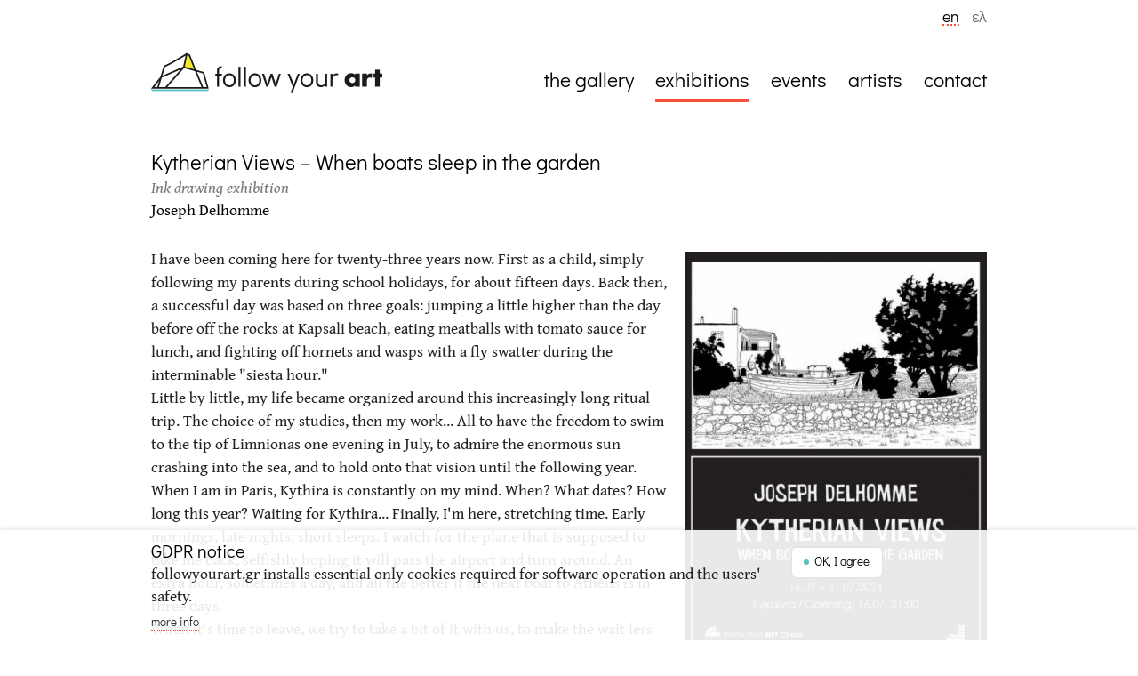

--- FILE ---
content_type: text/html; charset=utf-8
request_url: https://www.followyourart.gr/exhibitions/kytherian-views-when-boats-sleep-garden
body_size: 7742
content:
<!DOCTYPE html>
<html lang="en" dir="ltr"  prefix="content: http://purl.org/rss/1.0/modules/content/
dc: http://purl.org/dc/terms/
foaf: http://xmlns.com/foaf/0.1/
rdfs: http://www.w3.org/2000/01/rdf-schema#
sioc: http://rdfs.org/sioc/ns#
sioct: http://rdfs.org/sioc/types#
skos: http://www.w3.org/2004/02/skos/core#
xsd: http://www.w3.org/2001/XMLSchema#
schema: http://schema.org/
">
<!--
  follow your art, / Official Web Site|
  (c) 2005 - 2026  followyourart.gr, all rights reserved |

  website version: 0.2.230525beta |
  development: [MakeMagic](https://makemagic.gr) |
-->
<head>
  <meta name="viewport" content="width=device-width, initial-scale=1">
  <!--[if IE]><![endif]-->
<meta http-equiv="Content-Type" content="text/html; charset=utf-8" />
<link href="/exhibitions/kytherian-views-when-boats-sleep-garden" rel="alternate" hreflang="en" />
<link href="/el/exhibitions/kytherian-views-when-boats-sleep-garden" rel="alternate" hreflang="el" />
<link rel="apple-touch-icon" sizes="180x180" href="/sites/default/files/favicons/apple-touch-icon.png"/>
<link rel="icon" type="image/png" sizes="32x32" href="/sites/default/files/favicons/favicon-32x32.png"/>
<link rel="icon" type="image/png" sizes="16x16" href="/sites/default/files/favicons/favicon-16x16.png"/>
<link rel="manifest" href="/sites/default/files/favicons/site.webmanifest"/>
<link rel="mask-icon" href="/sites/default/files/favicons/safari-pinned-tab.svg" color="#54c2ba"/>
<meta name="apple-mobile-web-app-title" content="follow your art"/>
<meta name="application-name" content="follow your art"/>
<meta name="msapplication-TileColor" content="#54c2ba"/>
<meta name="theme-color" content="#ffffff"/>
<script type="application/ld+json">{
    "@context": "https://schema.org",
    "@graph": [
        {
            "@type": "ExhibitionEvent",
            "@id": "https://www.followyourart.gr/exhibitions/kytherian-views-when-boats-sleep-garden",
            "name": "Kytherian Views – When boats sleep in the garden",
            "image": {
                "@type": "ImageObject",
                "url": "https://www.followyourart.gr/sites/default/files/exhibitions/exhibition-2040454738.jpg"
            },
            "description": "I have been coming here for twenty-three years now. First as a child, simply following my parents during school holidays, for about fifteen days. Back then, a successful day was based on three goals: jumping a little higher than the day before off the rocks at Kapsali beach, eating meatballs with tomato sauce for lunch, and fighting off hornets and wasps with a fly swatter during the interminable \u0022siesta hour.\u0022 Little by little, my life became organized around this increasingly long ritual trip. The choice of my studies, then my work...",
            "startDate": [
                "Tue",
                "2024-07-16 21:00"
            ],
            "endDate": [
                "Wed",
                "2024-07-31 00:00"
            ],
            "eventStatus": "EventScheduled",
            "location": {
                "@type": "Place",
                "address": {
                    "@type": "PostalAddress",
                    "streetAddress": "follow your art, Chora, Kythera, 80100"
                }
            },
            "organizer": {
                "@type": "Organization",
                "@id": "https://www.followyourart.gr",
                "name": "follow your art",
                "url": "https://www.followyourart.gr"
            },
            "performer": {
                "@type": "Person",
                "name": "Joseph Delhomme"
            }
        }
    ]
}</script>
<meta name="description" content="I have been coming here for twenty-three years now. First as a child, simply following my parents during school holidays, for about fifteen days. Back then, a successful day was based on three goals: jumping a little higher than the day before off the rocks at Kapsali beach, eating meatballs with tomato sauce for lunch, and fighting off hornets and wasps with a fly swatter" />
<meta name="keywords" content="Kytherian Views – When boats sleep in the garden, Ink drawing exhibition, exhibition, follow your art, Kythera, Greece" />
<meta name="rights" content="followyourart.gr - All rights reserved, unless otherwise noticed - https://www.followyourart.gr/copyrights" />
<link rel="canonical" href="https://www.followyourart.gr/exhibitions/kytherian-views-when-boats-sleep-garden" />
<link rel="shortlink" href="https://www.followyourart.gr/node/272" />
<meta property="og:image" content="https://www.followyourart.gr/sites/default/files/exhibitions/exhibition-2040454738.jpg" />
<meta property="og:site_name" content="follow your art" />
<meta property="og:type" content="article" />
<meta property="og:url" content="https://www.followyourart.gr/exhibitions/kytherian-views-when-boats-sleep-garden" />
<meta property="og:title" content="Kytherian Views – When boats sleep in the garden" />
<meta property="og:description" content="I have been coming here for twenty-three years now. First as a child, simply following my parents during school holidays, for about fifteen days. Back then, a successful day was based on three goals: jumping a little higher than the day before off the rocks at Kapsali beach, eating meatballs with tomato sauce for lunch, and fighting off hornets and wasps with a fly swatter during the interminable &quot;siesta hour.&quot; Little by little, my life became organized around this increasingly long ritual trip. The choice of my studies, then my work..." />
<meta property="og:updated_time" content="2024-09-26T10:07:10+03:00" />
<meta property="article:published_time" content="2024-07-10T13:39:10+03:00" />
<meta property="article:modified_time" content="2024-09-26T10:07:10+03:00" />
  <title>Kytherian Views – When boats sleep in the garden | follow your art</title>
  <meta name="dcterms.rightsHolder" content="follow your art & Georgia Tseri">
  <meta name="dcterms.rights" content="All Rights Reserved, unless otherwise noticed">
    <link rel="alternate" type="application/rss+xml" title="follow your art, latest Exhibitions & Events" href="https://www.followyourart.gr/rss/exhibitions&events/" />
  <link type="text/css" rel="stylesheet" href="/sites/default/files/advagg_css/css__SBJ-Cqbcdqodt372nkNn0VnCGZ-04JIg45hdkH7yEYg__zfohycV7VspwMLDyPMc7kgJP6YqMa09_BzDmmDBwqmw__H40YcxOlSbP7kRwXc6Yu4tBqOb_PR-PMP-Yr945Ubwg.css" media="all" />
<link type="text/css" rel="stylesheet" href="/sites/default/files/advagg_css/css__9W5BJhW2u-abF2ZXKFPndD-_ooLEPiv_Ez5BfytZL_c__9N_sdsCwYDPaU1ZA2qRxDcj2S1XIBxPNjGg-FCleufE__H40YcxOlSbP7kRwXc6Yu4tBqOb_PR-PMP-Yr945Ubwg.css" media="all" />
<link type="text/css" rel="stylesheet" href="/sites/default/files/advagg_css/css__P-qTK-44eIPPjnA5W7FSeTB0Jp8KSwnYLJz8Q4M5U8o__PrzGk1EKXznSSBU7Kyg7krbOj4m7v0IlQVn2IMF_MCs__H40YcxOlSbP7kRwXc6Yu4tBqOb_PR-PMP-Yr945Ubwg.css" media="all" />
<link type="text/css" rel="stylesheet" href="/sites/default/files/advagg_css/css__cOSHoRJvAiuOGcqrijbraZIQ8jLdGAu0JNEY7S1rd1A__soriEKeUPMGFKMgyj1u7l77zVZ1LkYPKqXFMpDx0BGc__H40YcxOlSbP7kRwXc6Yu4tBqOb_PR-PMP-Yr945Ubwg.css" media="all" />
<link type="text/css" rel="stylesheet" href="/sites/default/files/advagg_css/css__Yu6uUZKTh994-LubdHS4Dlv9mgJmUkOzdeqKJPbGmBg__vnEXWi1F5OQkYa79BesqDZVMtrkp_htpoYiQ075PpfI__H40YcxOlSbP7kRwXc6Yu4tBqOb_PR-PMP-Yr945Ubwg.css" media="all" />
<link type="text/css" rel="stylesheet" href="/sites/default/files/advagg_css/css__mQ9AJ_XE0oJlUHH6NhRs-U-DBLhxHO-ZSI7CO9uGEHM__KenMA85mMJ_btbjebCAP25qW1-O9FVTzuzC6e_bxq5c__H40YcxOlSbP7kRwXc6Yu4tBqOb_PR-PMP-Yr945Ubwg.css" media="all" />
  <!-- HTML5 element support for IE6-8 -->
  <!--[if IE 9]>
  <script type="text/javascript" src="https://www.followyourart.gr/sites/default/themes/m2fyart/js/modernizr.js"></script>
  <![endif]-->
  <!--[if lte IE 8]>
  <link rel="stylesheet" type="text/css" href="https://www.followyourart.gr/sites/default/themes/m2fyart/css/ie-fix.css" />
  <script type="text/javascript" src="https://www.followyourart.gr/sites/default/themes/m2fyart/js/modernizr.js"></script>
  <![endif]-->
    <script src="/sites/default/files/advagg_js/js__qT-jKeFNxkF01iPNKnoTBPAklMx6QddKEgpf3lvCY0s__EJaUVvBiaTzU0fXtiFGKSPs9Avqa54dP-82vNx3gfAk__H40YcxOlSbP7kRwXc6Yu4tBqOb_PR-PMP-Yr945Ubwg.js"></script>
<script src="/sites/default/files/advagg_js/js__bqOZhNEjvkHKZvCt41QtiVZZBTQFsBRQuikVDov7Wiw__lzXXSMho41qDWx_-HSiqchVyjC3auxMySMqynq3orG8__H40YcxOlSbP7kRwXc6Yu4tBqOb_PR-PMP-Yr945Ubwg.js"></script>
<script src="/sites/default/files/advagg_js/js__2kRQ1OI5z8e1NcK_fIk-SrCqhptEMXohScbtJNqBkjo__73dL3bspD-8TK8pzwaaVvb6xAiR6Ictu_HfWyhETLj8__H40YcxOlSbP7kRwXc6Yu4tBqOb_PR-PMP-Yr945Ubwg.js"></script>
<script src="/sites/default/files/advagg_js/js__UHrge-ITqB4p50_rQAomfHwR-LgUpfClK4Z8n5Aqtx8__jzkdraHJMwtVRZl9E7GeyyDuOS7C-QbXXx9Q74iGJlY__H40YcxOlSbP7kRwXc6Yu4tBqOb_PR-PMP-Yr945Ubwg.js"></script>
<script>
<!--//--><![CDATA[//><!--
jQuery.extend(Drupal.settings,{"basePath":"\/","pathPrefix":"","setHasJsCookie":1,"ajaxPageState":{"theme":"m2fyart","theme_token":"kYdbS2OnrteLVMtYlRoVYcfAqXqPoe8Xij-EkHSoFrw","css":{"modules\/system\/system.base.css":1,"modules\/system\/system.menus.css":1,"modules\/system\/system.messages.css":1,"modules\/system\/system.theme.css":1,"modules\/field\/theme\/field.css":1,"modules\/node\/node.css":1,"modules\/user\/user.css":1,"sites\/default\/modules\/views\/css\/views.css":1,"sites\/default\/modules\/_altered\/ckeditor\/css\/ckeditor.css":1,"sites\/default\/modules\/_altered\/colorbox\/styles\/plain\/colorbox_style.css":1,"sites\/default\/modules\/ctools\/css\/ctools.css":1,"sites\/default\/modules\/_altered\/eu_cookie_compliance\/css\/eu_cookie_compliance.bare.css":1,"modules\/locale\/locale.css":1,"sites\/default\/modules\/date\/date_api\/date.css":1,"sites\/default\/themes\/m2fyart\/css\/grid-1200alt.css":1,"sites\/default\/themes\/m2fyart\/css\/style.css":1,"sites\/default\/themes\/m2fyart\/css\/print.css":1},"js":{"sites\/default\/modules\/_altered\/eu_cookie_compliance\/js\/eu_cookie_compliance.min.js":1,"sites\/default\/modules\/_altered\/jquery_update\/replace\/jquery\/3.6\/jquery.min.js":1,"misc\/jquery-extend-3.4.0.js":1,"misc\/jquery-html-prefilter-3.5.0-backport.js":1,"misc\/jquery.once.js":1,"misc\/drupal.js":1,"sites\/default\/modules\/_altered\/jquery_update\/replace\/ui\/external\/jquery.cookie.js":1,"sites\/default\/modules\/entityreference\/js\/entityreference.js":1,"sites\/default\/modules\/fancy_file_delete\/js\/fancyfiledelete.js":1,"sites\/default\/libraries\/colorbox\/jquery.colorbox-min.js":1,"sites\/default\/modules\/_altered\/colorbox\/js\/colorbox.js":1,"sites\/default\/modules\/_altered\/colorbox\/styles\/plain\/colorbox_style.js":1,"sites\/default\/themes\/m2fyart\/js\/jquery.slicknav.min.js":1,"sites\/default\/themes\/m2fyart\/js\/jquery.waypoints.min.js":1,"sites\/default\/themes\/m2fyart\/js\/jquery.mobile.just-touch.min.js":1,"sites\/default\/themes\/m2fyart\/js\/jquery.colorboxswipe.js":1,"sites\/default\/themes\/m2fyart\/js\/m2fyart.js":1}},"colorbox":{"transition":"fade","speed":"400","opacity":"0.95","slideshow":false,"slideshowAuto":true,"slideshowSpeed":"2500","slideshowStart":"start slideshow","slideshowStop":"stop slideshow","current":"{current} of {total}","previous":"","next":"","close":"","overlayClose":true,"returnFocus":true,"maxWidth":"98%","maxHeight":"90%","initialWidth":"300","initialHeight":"250","fixed":true,"scrolling":false,"mobiledetect":false,"mobiledevicewidth":"480px","file_public_path":"\/sites\/default\/files","specificPagesDefaultValue":"admin*\nimagebrowser*\nimg_assist*\nimce*\nnode\/add\/*\nnode\/*\/edit\nprint\/*\nprintpdf\/*\nsystem\/ajax\nsystem\/ajax\/*"},"eu_cookie_compliance":{"cookie_policy_version":"1.0.0","popup_enabled":1,"popup_agreed_enabled":0,"popup_hide_agreed":0,"popup_clicking_confirmation":1,"popup_scrolling_confirmation":0,"popup_html_info":"\u003Cdiv class=\u0022popup-content container clearfix\u0022\u003E\n  \u003Cdiv class=\u0022twelve columns\u0022\u003E\n    \u003Ch2\u003EGDPR notice\u003C\/h2\u003E\u003Cp\u003Efollowyourart.gr installs essential only cookies required for software operation and the users\u0027 safety.\u003C\/p\u003E          \u003Cbutton type=\u0022button\u0022 class=\u0022find-more-button eu-cookie-compliance-more-button\u0022\u003Emore info\u003C\/button\u003E\n      \u003C\/div\u003E\n  \u003Cdiv class=\u0022four columns\u0022\u003E\n    \u003Cbutton type=\u0022button\u0022 class=\u0022agree-button eu-cookie-compliance-default-button\u0022\u003E\u003Cspan class=\u0022ok\u0022\u003E\u003C\/span\u003EOK, I agree\u003C\/button\u003E\n      \u003C\/div\u003E\n\u003C\/div\u003E","use_mobile_message":false,"mobile_popup_html_info":"\u003Cdiv class=\u0022popup-content container clearfix\u0022\u003E\n  \u003Cdiv class=\u0022twelve columns\u0022\u003E\n    \u003Ch2\u003EWe use cookies on this site to enhance your user experience\u003C\/h2\u003E\u003Cp\u003EBy tapping the Accept button, you agree to us doing so.\u003C\/p\u003E          \u003Cbutton type=\u0022button\u0022 class=\u0022find-more-button eu-cookie-compliance-more-button\u0022\u003Emore info\u003C\/button\u003E\n      \u003C\/div\u003E\n  \u003Cdiv class=\u0022four columns\u0022\u003E\n    \u003Cbutton type=\u0022button\u0022 class=\u0022agree-button eu-cookie-compliance-default-button\u0022\u003E\u003Cspan class=\u0022ok\u0022\u003E\u003C\/span\u003EOK, I agree\u003C\/button\u003E\n      \u003C\/div\u003E\n\u003C\/div\u003E\n","mobile_breakpoint":"768","popup_html_agreed":"\u003Cdiv\u003E\n  \u003Cdiv class=\u0022popup-content agreed\u0022\u003E\n    \u003Cdiv id=\u0022popup-text\u0022\u003E\n      \u003Ch2\u003EThank you for accepting cookies\u003C\/h2\u003E\n\u003Cp\u003EYou can now hide this message or find out more about cookies.\u003C\/p\u003E\n    \u003C\/div\u003E\n    \u003Cdiv id=\u0022popup-buttons\u0022\u003E\n      \u003Cbutton type=\u0022button\u0022 class=\u0022hide-popup-button eu-cookie-compliance-hide-button\u0022\u003EHide\u003C\/button\u003E\n              \u003Cbutton type=\u0022button\u0022 class=\u0022find-more-button eu-cookie-compliance-more-button-thank-you\u0022 \u003EMore info\u003C\/button\u003E\n          \u003C\/div\u003E\n  \u003C\/div\u003E\n\u003C\/div\u003E","popup_use_bare_css":1,"popup_height":"auto","popup_width":0,"popup_delay":600,"popup_link":"https:\/\/www.followyourart.gr\/copyrights#gdpr","popup_link_new_window":1,"popup_position":null,"fixed_top_position":false,"popup_language":"en","store_consent":false,"better_support_for_screen_readers":0,"reload_page":0,"domain":"","domain_all_sites":0,"popup_eu_only_js":0,"cookie_lifetime":"365","cookie_session":false,"disagree_do_not_show_popup":0,"method":"default","allowed_cookies":"","withdraw_markup":"\u003Cbutton type=\u0022button\u0022 class=\u0022eu-cookie-withdraw-tab\u0022\u003EPrivacy settings\u003C\/button\u003E\n\u003Cdiv class=\u0022eu-cookie-withdraw-banner\u0022\u003E\n  \u003Cdiv class=\u0022popup-content info\u0022\u003E\n    \u003Cdiv id=\u0022popup-text\u0022\u003E\n      \u003Ch2\u003EWe use cookies on this site to enhance your user experience\u003C\/h2\u003E\n\u003Cp\u003EYou have given your consent for us to set cookies.\u003C\/p\u003E\n    \u003C\/div\u003E\n    \u003Cdiv id=\u0022popup-buttons\u0022\u003E\n      \u003Cbutton type=\u0022button\u0022 class=\u0022eu-cookie-withdraw-button\u0022\u003EWithdraw consent\u003C\/button\u003E\n    \u003C\/div\u003E\n  \u003C\/div\u003E\n\u003C\/div\u003E\n","withdraw_enabled":false,"withdraw_button_on_info_popup":0,"cookie_categories":[],"cookie_categories_details":[],"enable_save_preferences_button":1,"cookie_name":"gdpr","cookie_value_disagreed":"0","cookie_value_agreed_show_thank_you":"1","cookie_value_agreed":"2","containing_element":"body","automatic_cookies_removal":1,"close_button_action":"close_banner"}});
//--><!]]>
</script>
</head>
<body class="html not-front not-logged-in no-sidebars page-node page-node- page-node-272 node-type-exhibition i18n-en node-type-exhibition" >
<div id="skip-link"><a href="#one" class="element-invisible element-focusable">Skip to main content</a></div>
    <div id="wrap">

  <!-- ~ #header -->
  <header id="header" class="clearfix">
    <div class="container">

    <div id="language" class="sixteen columns">
      <ul class="language-switcher-locale-url"><li class="en first active"><a href="/exhibitions/kytherian-views-when-boats-sleep-garden" class="language-link active" xml:lang="en" hreflang="en" title="Kytherian Views – When boats sleep in the garden">en</a></li>
<li class="el last"><a href="/el/exhibitions/kytherian-views-when-boats-sleep-garden" class="language-link" xml:lang="el" hreflang="el" title="Kytherian Views – When boats sleep in the garden">ελ</a></li>
</ul>          </div>

    <div id="headerone" class="five columns">
            <div id="logo">
        <a href="/" title="follow your art - the gallery" rel="home" class="w520">
          <img src="https://www.followyourart.gr/sites/default/themes/m2fyart/logo.png" alt="logo" />
        </a>
        <a href="/" title="follow your art - the gallery" rel="home" class="w600">
          <img src="/sites/default/themes/m2fyart/logo2x.png" alt="logo" />
        </a>
              </div>
          </div>

    <div id="headertwo" class="eleven columns">
    <!-- ~ #navigation -->
      <nav id="navigation">
            <div class="content">
      <ul class="menu"><li class="first leaf menu-293"><a href="/the-gallery" title="the story behind &quot;follow your art&quot;">the Gallery</a></li>
<li class="leaf menu-296"><a href="/exhibitions" title="current, past, and upcoming exhibitions">Exhibitions</a></li>
<li class="leaf menu-297"><a href="/events" title="current, past, and upcoming events">Events</a></li>
<li class="leaf menu-299"><a href="/artists" title="featured artists">Artists</a></li>
<li class="last leaf menu-298"><a href="/contact" title="contact information">Contact</a></li>
</ul>      </div>
      </nav>
    <!-- /#navigation -->
    </div>

    </div>
  </header>
  <!-- /#header -->

  <div class="clear"></div>

  
  
  <!-- ~ #one -->
  <section id="one">
        <div class="container">

        <!-- page title -->
                <h1 id="page-title" class="fifteen columns">Kytherian Views – When boats sleep in the garden</h1>
                                <!-- /page title -->

        <div class="clear"></div>

      <div class="main">
        
                <div class="tabs"></div>
        
        
        
        
        <!-- #content -->
        

<div id="node-272" class="node node-exhibition clearfix" about="/exhibitions/kytherian-views-when-boats-sleep-garden" typeof="schema:ExhibitionEvent sioc:Item foaf:Document">

  <div class="subtitle" property="schema:description">
  Ink drawing exhibition</div>
  <div class="byline" property="schema:performer">
  Joseph Delhomme</div>

  <div class="flexblock clearfix">
        <div class="ten columns">
          <div class="body"  property="schema:description content:encoded">
<p>I have been coming here for twenty-three years now. First as a child, simply following my parents during school holidays, for about fifteen days. Back then, a successful day was based on three goals: jumping a little higher than the day before off the rocks at Kapsali beach, eating meatballs with tomato sauce for lunch, and fighting off hornets and wasps with a fly swatter during the interminable "siesta hour."<br />
Little by little, my life became organized around this increasingly long ritual trip. The choice of my studies, then my work... All to have the freedom to swim to the tip of Limnionas one evening in July, to admire the enormous sun crashing into the sea, and to hold onto that vision until the following year.<br />
When I am in Paris, Kythira is constantly on my mind. When? What dates? How long this year? Waiting for Kythira... Finally, I'm here, stretching time. Early mornings, late nights, short sleeps. I watch for the plane that is supposed to take me back, selfishly hoping it will pass the airport and turn around. An extra hour, sometimes a day, and all the better if the next boat to Athens is in three days.<br />
When it's time to leave, we try to take a bit of it with us, to make the wait less long, to extend the trip until we return. We bring back oil, salt, and herbs. Honey, dishes, and fabrics. Everything from fennel to chairs. Some have even adopted a dog there.<br />
That's precisely what I propose to share with you: visions, landmarks, guides for memory. I hope these drawings will allow you, as they do for me, to anchor your memories, so that even when you're not there, you still are.</p>
</div>
          </div>

    <div class="six columns">
      <div class="aside right">
                <div class="more photos clearfix">
  <div class="field-item first" rel="schema:image" resource="https://www.followyourart.gr/sites/default/files/exhibitions/exhibition-2040454738.jpg">
    <a href="https://www.followyourart.gr/sites/default/files/exhibitions/exhibition-2040454738.jpg" title="Kytherian Views – When boats sleep in the garden -- poster or photo of exhibited artwork" class="colorbox" data-colorbox-gallery="gallery-node-272" data-cbox-img-attrs="{&quot;title&quot;: &quot;Kytherian Views – When boats sleep in the garden -- poster or photo of exhibited artwork&quot;, &quot;alt&quot;: &quot;Kytherian Views – When boats sleep in the garden -- poster or photo of exhibited artwork&quot;}"><img typeof="foaf:Image" src="https://www.followyourart.gr/sites/default/files/styles/poster/public/exhibitions/exhibition-2040454738.jpg?itok=JNvYv49h" width="400" height="563" alt="Kytherian Views – When boats sleep in the garden -- poster or photo of exhibited artwork" title="Kytherian Views – When boats sleep in the garden -- poster or photo of exhibited artwork" /></a>  </div>
</div>
                <div class="quick-info right">
          <div class="field-date" property="schema:startDate">
  <span class="date-display-range"><span class="date-display-start" property="schema:startDate" datatype="xsd:dateTime" content="2024-07-16T21:00:00+03:00">16 Jul 2024</span> - <span class="date-display-end" property="schema:endDate" datatype="xsd:dateTime" content="2024-07-31T00:00:00+03:00">31 Jul 2024</span></span></div>
                <div class="field-label">Opening Hours</div>
            <div class="field-item" property="schema:openingHours">
        Mo-Su 10:30-13:30, 19:00-00:00      </div>
                    <div class="field-label">Location</div>
            <div class="field-item" property="schema:location">
        follow your art, Chora, Kythera, 80100      </div>
                    <div class="field-label">Organiser</div>
            <div class="field-item" property="schema:organizer">
        follow your art      </div>
                    <div class="field-label">Artist</div>
            <div class="field-item" property="schema:performer">
        <a href="/artists/joseph-delhomme">Joseph Delhomme</a>      </div>
                                </div>
      </div>
    </div>
  </div>

  <div class="sixteen columns">
    <div class="socialove">
      <span class="shareit" title="share !"></span>
      <ul class="social_icons clearfix">
        <li class="title">share !</li>
        <li class="email"><a href="mailto:?subject=Kytherian Views – When boats sleep in the garden @ followyourart.gr&body=https://www.followyourart.gr/exhibitions/kytherian-views-when-boats-sleep-garden > https://www.followyourart.gr/exhibitions/kytherian-views-when-boats-sleep-garden" target="_blank" title="share with email"></a></li>
        <li class="print"><a href="#print" onclick="window.print();return false;" title="send to printer"></a></li>
        <li class="facebook"><a href="https://www.facebook.com/sharer/sharer.php?u=https://www.followyourart.gr/exhibitions/kytherian-views-when-boats-sleep-garden" target="_blank" title="share on facebook"></a></li>
        <li class="twitter"><a href="https://twitter.com/intent/tweet?url=https://www.followyourart.gr/exhibitions/kytherian-views-when-boats-sleep-garden" target="_blank" title="share on twitter"></a></li>
        <li class="linkedin"><a href="https://www.linkedin.com/sharing/share-offsite/?url=https://www.followyourart.gr/exhibitions/kytherian-views-when-boats-sleep-garden" target="_blank" title="share on linkedin"></a></li>
        <li class="pinterest"><a href="http://pinterest.com/pin/create/button/?url=https://www.followyourart.gr/exhibitions/kytherian-views-when-boats-sleep-garden" target="_blank" title="share on pinterest"></a></li>
        <li class="clipboard"><a href="#clipboard" title="copy URL to clipboard!"></a></li>
        <li class="qrcode"><a href="#qrcode" title="qrcode - scan with your phone and continue reading on it!"></a></li>
      </ul>
    </div>
  </div>
  <div class="clear emptyspace-m"></div>

</div>

<script type="text/javascript">
jQuery(document).ready(function($){
  $('#navigation ul li.menu-296 a').addClass('active');
  $('#navigation ul li.menu-354 a').addClass('active');
});
</script>


        <!-- /#content -->
      </div>
    </div>
  </section>
  <!-- /#one -->

  
  
  <!-- ~ #footer -->
  <footer id="footer">
    <div class="container clearfix">
      <div class="footer-menu clearfix">
        <ul class="menu"><li class="first leaf menu-303"><a href="/the-shop" title="follow your art, the shop">the Shop</a></li>
<li class="last leaf menu-304"><a href="#intouch" title="contact information, social media, newsletters">Stay in Touch</a></li>
</ul>      </div>
      <div class="divider"></div>
      <div class="copyrights-1 eight columns">
      &copy; 2005 - 2026  follow your art,
      </div>
      <div class="copyrights-2 eight columns">
        <a href="/copyrights">Intellectual Property & Terms of Use</a>
      </div>
          </div>
  </footer>
  <!-- /#footer -->

  <div id="goUp"><span tile="scroll UP">&nbsp;</span></div>
</div>
<!-- /#wrap -->

<div id="modalCard">
  <card class="qrcode"></card>
  <card class="qcard">
    <img
      src="/sites/default/themes/m2fyart/QRCode-en.png"
      alt="qrcode business card"
    />
  </card>
  <card class="viewmap">
    <img src="/sites/default/themes/m2fyart/images/map.png" alt="postal address map">
    <a href="https://goo.gl/maps/n2MQbbpSuxCXJhRF8" title="Google Maps">Hop to Google Maps</a>
    <a href="https://osm.org/go/xwU2ygG94?m=" title="OpenStreetMap">Hop to OpenStreetMap</a>
  </card>
    <card class="intouch">
    <img src="/sites/default/themes/m2fyart/logomark-small.png" width="100" /><br />
    <div class="label">Stay in touch with us!</div>
    <p>
      Interested in recieving newsletters?<br />
      <a href="https://forms.gle/StAKxNADawmNPKLL8" title="open google form" class="ext-url">
        Write down your email
      </a><br />
      <span class="cool">
        (Google won't track your email, but note that google cookies will be installed.
        If you don't want any extra cookies, use our Contact Page and ask to be included in the newsletters).
      </span>
    </p>
    <p>
      Follow our RSS Feed:<br />
      <a href="/rss/exhibitions&events/" title="rss.xml url">
        latest Exhibitions & Events.
      </a><br />
      <span class="cool">(What is <a href="https://en.wikipedia.org/wiki/RSS" title="RSS @Wikipedia" class="ext-url">RSS</a> ?)</span>
    </p>
    <p>Visit our<br />
      <a href="/contact" title="Contact Info & Email Form">
        Contact Page
      </a><br />
      to discover more interactive<br /> methods of communicating.
    </p>
  </card>
  </div>
  <script>
<!--//--><![CDATA[//><!--
window.eu_cookie_compliance_cookie_name = "gdpr";
//--><!]]>
</script>
<script src="/sites/default/files/advagg_js/js__6Q9xNLIJJt96a6JWzgqNvi70Ya1xs57E5KV8fR3fcNQ__y6M57ZINvXMcKKcJd9P1VgaZFLSqyNHkMWauMgvxqPc__H40YcxOlSbP7kRwXc6Yu4tBqOb_PR-PMP-Yr945Ubwg.js" defer="defer"></script>
</body>
</html>


--- FILE ---
content_type: text/css
request_url: https://www.followyourart.gr/sites/default/files/advagg_css/css__9W5BJhW2u-abF2ZXKFPndD-_ooLEPiv_Ez5BfytZL_c__9N_sdsCwYDPaU1ZA2qRxDcj2S1XIBxPNjGg-FCleufE__H40YcxOlSbP7kRwXc6Yu4tBqOb_PR-PMP-Yr945Ubwg.css
body_size: 149
content:
#colorbox,#cboxOverlay,#cboxWrapper{position:absolute;top:0;left:0;z-index:9999;overflow:hidden}#cboxOverlay{position:fixed;width:100%;height:100%}#cboxMiddleLeft,#cboxBottomLeft{clear:left}#cboxContent{position:relative}#cboxLoadedContent{overflow:auto;-webkit-overflow-scrolling:touch}#cboxTitle{margin:0}#cboxLoadingOverlay,#cboxLoadingGraphic{position:absolute;top:0;left:0;width:100%;height:100%}#cboxPrevious,#cboxNext,#cboxClose,#cboxSlideshow{border:0;padding:0;margin:0;overflow:visible;width:auto;background:0 0;cursor:pointer;box-shadow:unset}#cboxPrevious:active,#cboxNext:active,#cboxClose:active,#cboxSlideshow:active{outline:0}.cboxPhoto{float:left;margin:auto;border:0;display:block;max-width:none}.cboxIframe{width:100%;height:100%;display:block;border:0}#colorbox,#cboxContent,#cboxLoadedContent{-moz-box-sizing:content-box;-webkit-box-sizing:content-box;box-sizing:content-box}#cboxOverlay{background:#fff}#colorbox{outline:0}#cboxContent{overflow:hidden}#cboxError{padding:50px;border:1px solid #ccc}#cboxTitle{position:fixed;bottom:0;left:20px;right:20px;padding:4px 6px;text-align:center;-moz-box-sizing:border-box;-webkit-box-sizing:border-box;box-sizing:border-box;-webkit-border-bottom-right-radius:5px;-webkit-border-bottom-left-radius:5px;-moz-border-radius-bottomright:5px;-moz-border-radius-bottomleft:5px;border-bottom-right-radius:5px;border-bottom-left-radius:5px}#cboxLoadingGraphic{background:url(/sites/default/modules/_altered/colorbox/styles/plain/images/loader.gif) no-repeat center center}#cboxClose.cbox-close-plain{position:absolute;font-size:15px;text-align:center;color:#fff;top:4px;right:4px;width:19px;-moz-border-radius:4px;-webkit-border-radius:4px;-o-border-radius:4px;-ms-border-radius:4px;-khtml-border-radius:4px;border-radius:4px;-moz-box-shadow:none;-webkit-box-shadow:none;-o-box-shadow:none;box-shadow:none}.cbox-close-plain:hover{color:rgba(255,255,255,.9);background:rgba(0,0,0,.8)}#cboxPrevious,#cboxNext{color:transparent;position:fixed;bottom:0;left:6px;font-size:12px;color:#444;z-index:-1}#cboxPrevious:hover,#cboxNext:hover{color:#ff1d25}button#cboxPrevious:before,button#cboxNext:after{font-size:18px;line-height:2em;text-shadow:none}button#cboxPrevious:before{content:"\2190 "}button#cboxNext:after{content:" \2192"}#cboxNext{left:unset;right:6px}#cboxNext.active{display:none}

--- FILE ---
content_type: text/css
request_url: https://www.followyourart.gr/sites/default/files/advagg_css/css__mQ9AJ_XE0oJlUHH6NhRs-U-DBLhxHO-ZSI7CO9uGEHM__KenMA85mMJ_btbjebCAP25qW1-O9FVTzuzC6e_bxq5c__H40YcxOlSbP7kRwXc6Yu4tBqOb_PR-PMP-Yr945Ubwg.css
body_size: 8774
content:
.full-width{width:1200px;height:auto;overflow:hidden}.one_half{width:48%}.one_third{width:30.66%}.two_thirds{width:65.33%}.one_fourth{width:22%}.three_fourths{width:74%}.one_fifth{width:16.8%}.two_fifth{width:37.6%}.three_fifth{width:58.4%}.four_fifth{width:67.2%}.one_sixth{width:13.33%}.five_sixth{width:82.67%}.one_half,.one_third,.two_thirds,.three_fourths,.one_fourth,.one_fifth,.two_fifth,.three_fifth,.four_fifth,.one_sixth,.five_sixth{position:relative;margin-right:4%;margin-bottom:20px;float:left}.last{margin-right:0 !important}.container:after{content:"\0020";display:block;height:0;clear:both;visibility:hidden}.clearfix:before,.clearfix:after,.row:before,.row:after{content:'\0020';display:block;overflow:hidden;visibility:hidden;width:0;height:0}.row:after,.clearfix:after{clear:both}.clear{clear:both;display:block;overflow:hidden;visibility:hidden;width:0;height:0}.container{position:relative;width:1200px;margin:0 auto;padding:0}.container .column,.container .columns{float:left;display:inline;margin:0 10px}.row{margin-bottom:20px}.column.alpha,.columns.alpha{margin-left:0}.column.omega,.columns.omega{margin-right:0}.container .one.column,.container .one.columns{width:55px}.container .two.columns{width:120px}.container .three.columns{width:205px}.container .four.columns{width:280px}.container .five.columns{width:355px}.container .six.columns{width:430px}.container .seven.columns{width:505px}.container .eight.columns{width:580px}.container .nine.columns{width:655px}.container .ten.columns{width:730px}.container .eleven.columns{width:805px}.container .twelve.columns{width:880px}.container .thirteen.columns{width:955px}.container .fourteen.columns{width:1030px}.container .fifteen.columns{width:1105px}.container .sixteen.columns{width:1180px}.container .one-third.column{width:380px}.container .two-thirds.column{width:780px}.container .offset-by-one{padding-left:75px}.container .offset-by-two{padding-left:140px}.container .offset-by-three{padding-left:225px}.container .offset-by-four{padding-left:300px}.container .offset-by-five{padding-left:375px}.container .offset-by-six{padding-left:430px}.container .offset-by-seven{padding-left:525px}.container .offset-by-eight{padding-left:600px}.container .offset-by-nine{padding-left:675px}.container .offset-by-ten{padding-left:750px}.container .offset-by-eleven{padding-left:825px}.container .offset-by-twelve{padding-left:900px}.container .offset-by-thirteen{padding-left:975px}.container .offset-by-fourteen{padding-left:1050px}.container .offset-by-fifteen{padding-left:1125px}@media only screen and (min-width:960px) and (max-width:1920px){.container{position:relative;width:960px;margin:0 auto;padding:0}.column,.columns{float:left;display:inline;margin:0 10px}.row{margin-bottom:20px}.column.alpha,.columns.alpha{margin-left:0}.column.omega,.columns.omega{margin-right:0}.container .one.column{width:40px}.container .two.columns{width:100px}.container .three.columns{width:160px}.container .four.columns{width:220px}.container .five.columns{width:280px}.container .six.columns{width:340px}.container .seven.columns{width:400px}.container .eight.columns{width:460px}.container .nine.columns{width:520px}.container .ten.columns{width:580px}.container .eleven.columns{width:640px}.container .twelve.columns{width:700px}.container .thirteen.columns{width:760px}.container .fourteen.columns{width:820px}.container .fifteen.columns{width:880px}.container .sixteen.columns{width:940px}.container .one-third.column{width:300px}.container .two-thirds.column{width:620px}.container .offset-by-one{padding-left:60px}.container .offset-by-two{padding-left:120px}.container .offset-by-three{padding-left:180px}.container .offset-by-four{padding-left:240px}.container .offset-by-five{padding-left:300px}.container .offset-by-six{padding-left:360px}.container .offset-by-seven{padding-left:420px}.container .offset-by-eight{padding-left:480px}.container .offset-by-nine{padding-left:540px}.container .offset-by-ten{padding-left:600px}.container .offset-by-eleven{padding-left:660px}.container .offset-by-twelve{padding-left:720px}
.container .offset-by-thirteen{padding-left:780px}.container .offset-by-fourteen{padding-left:840px}.container .offset-by-fifteen{padding-left:900px}}@media only screen and (min-width:768px) and (max-width:959px){.container{width:768px}.container .column,.container .columns{margin:0 10px}.column.alpha,.columns.alpha{margin-left:0;margin-right:10px}.column.omega,.columns.omega{margin-right:0;margin-left:10px}.container .one.column{width:28px}.container .two.columns{width:76px}.container .three.columns{width:124px}.container .four.columns{width:172px}.container .five.columns{width:220px}.container .six.columns{width:268px}.container .seven.columns{width:316px}.container .eight.columns{width:364px}.container .nine.columns{width:412px}.container .ten.columns{width:460px}.container .eleven.columns{width:508px}.container .twelve.columns{width:556px}.container .thirteen.columns{width:604px}.container .fourteen.columns{width:652px}.container .fifteen.columns{width:700px}.container .sixteen.columns{width:748px}.container .one-third.column{width:236px}.container .two-thirds.column{width:492px}.container .offset-by-one{padding-left:48px}.container .offset-by-two{padding-left:96px}.container .offset-by-three{padding-left:144px}.container .offset-by-four{padding-left:192px}.container .offset-by-five{padding-left:240px}.container .offset-by-six{padding-left:288px}.container .offset-by-seven{padding-left:336px}.container .offset-by-eight{padding-left:348px}.container .offset-by-nine{padding-left:432px}.container .offset-by-ten{padding-left:480px}.container .offset-by-eleven{padding-left:528px}.container .offset-by-twelve{padding-left:576px}.container .offset-by-thirteen{padding-left:624px}.container .offset-by-fourteen{padding-left:672px}.container .offset-by-fifteen{padding-left:720px}}@media only screen and (max-width:767px){.container{width:300px}.container .column,.container .columns{margin:0}.container .one.column,.container .two.columns,.container .three.columns,.container .four.columns,.container .five.columns,.container .six.columns,.container .seven.columns,.container .eight.columns,.container .nine.columns,.container .ten.columns,.container .eleven.columns,.container .twelve.columns,.container .thirteen.columns,.container .fourteen.columns,.container .fifteen.columns,.container .sixteen.columns,.container .one-third.column,.container .two-thirds.column{width:300px}.container .offset-by-one,.container .offset-by-two,.container .offset-by-three,.container .offset-by-four,.container .offset-by-five,.container .offset-by-six,.container .offset-by-seven,.container .offset-by-eight,.container .offset-by-nine,.container .offset-by-ten,.container .offset-by-eleven,.container .offset-by-twelve,.container .offset-by-thirteen,.container .offset-by-fourteen,.container .offset-by-fifteen{padding-left:0}}@media only screen and (min-width:480px) and (max-width:767px){.container{width:420px}.container .column,.container .columns{margin:0}.container .one.column,.container .two.columns,.container .three.columns,.container .four.columns,.container .five.columns,.container .six.columns,.container .seven.columns,.container .eight.columns,.container .nine.columns,.container .ten.columns,.container .eleven.columns,.container .twelve.columns,.container .thirteen.columns,.container .fourteen.columns,.container .fifteen.columns,.container .sixteen.columns,.container .one-third.column,.container .two-thirds.column{width:420px}}@font-face{font-display:block;font-family:'Didact Gothic';font-style:normal;font-weight:400;src:url(/sites/default/themes/m2fyart/fonts/didact-gothic-v19-greek_latin-regular.woff2) format('woff2'),url(/sites/default/themes/m2fyart/fonts/didact-gothic-v19-greek_latin-regular.woff) format('woff')}@font-face{font-display:block;font-family:'Gentium Book Plus';font-style:normal;font-weight:400;src:url(/sites/default/themes/m2fyart/fonts/gentium-book-plus-v1-greek_latin-regular.woff2) format('woff2'),url(/sites/default/themes/m2fyart/fonts/gentium-book-plus-v1-greek_latin-regular.woff) format('woff')}
@font-face{font-display:block;font-family:'Gentium Book Plus';font-style:italic;font-weight:400;src:url(/sites/default/themes/m2fyart/fonts/gentium-book-plus-v1-greek_latin-italic.woff2) format('woff2'),url(/sites/default/themes/m2fyart/fonts/gentium-book-plus-v1-greek_latin-italic.woff) format('woff')}@font-face{font-display:block;font-family:'Gentium Book Plus';font-style:normal;font-weight:700;src:url(/sites/default/themes/m2fyart/fonts/gentium-book-plus-v1-greek_latin-700.woff2) format('woff2'),url(/sites/default/themes/m2fyart/fonts/gentium-book-plus-v1-greek_latin-700.woff) format('woff')}@font-face{font-display:block;font-family:'Gentium Book Plus';font-style:italic;font-weight:700;src:url(/sites/default/themes/m2fyart/fonts/gentium-book-plus-v1-greek_latin-700italic.woff2) format('woff2'),url(/sites/default/themes/m2fyart/fonts/gentium-book-plus-v1-greek_latin-700italic.woff) format('woff')}html{overflow-y:-moz-scrollbars-vertical;overflow-y:scroll;overflow-x:hidden;scroll-behavior:auto;background:#fff;font-size:16px}:root{--c-sign-dark:#c54539;--c-sign-light:#f9503a;--c-sign-alt-sun:#f8e831;--c-sign-alt-sea:#2ab5b4;--c-sign-alt-cyan:#54c2ba;--c-sign-alt-light:#f5f2e9;--c-sign-alt-sand:#e5dabe;--c-text:#222;--c-black:#000;--c-black-light:#222;--c-white:#fff;--c-white-f:#f8f8f8;--c-white-e:#e3e3e3;--c-white-d:#ddd;--c-white-c:#cccabe;--c-grey-9:#999;--c-grey-7:#777;--c-grey-6:#666;--c-grey-5:#555;--c-modal-layer:rgba(255,255,255,.9);--c-ok:#70a03f;--c-warning:#d7b652;--c-error:#b94a48;--c-error-light:#ff7f7f;--c-error-hint:#fecccc;--f-normal:400;--f-bold:700;--f-shadow:0 0 2px #f9f9f9;--f-f-heading:'Didact Gothic',sans-serif;--f-f-reading:'Gentium Book Plus',serif;--f-f-ux:'Segoe UI','Droid Sans',Tahoma,sans-serif;--f-f-code:"Consolas","Monaco","Courier New","Courier",monospace}body{text-rendering:optimizeLegibility;color:var(--c-text);background:var(--c-white);font-size:17.6px;font-weight:var(--f-normal);font-style:normal;word-wrap:break-word;margin:0;padding:0;border:0;outline:0;height:100%;width:100%}#wrap{height:100%;width:100%}::-moz-selection{background:var(--c-sign-alt-sun);color:var(--c-black);text-shadow:none}::selection{background:var(--c-sign-alt-sun);color:var(--c-black);text-shadow:none}::marker{color:var(--c-sign-dark)}body,input,textarea,select,a.button,fieldset legend{font-family:var(--f-f-reading);-webkit-font-smoothing:subpixel-antialiased;-webkit-text-size-adjust:100%}strong{font-weight:var(--f-bold)}a:link,a:visited{color:var(--c-sign-dark);text-decoration:none;border-bottom:1px dotted var(--c-sign-dark)}a:hover,a:active,a:focus,a.hovered,a.active,li a.active{color:var(--c-sign-light);border-bottom:1px dotted var(--c-sign-light);outline:none}#header a,.photos a,.photo a{border:none}h1,h2,h3,h4,h5,h6{font-family:var(--f-f-heading);font-weight:var(--f-normal);display:block;margin:0}h1 a,h2 a,h3 a,h4 a,h5 a{text-decoration:none}h1{color:var(--c-black);font-size:24px;font-style:normal;line-height:140%;margin-bottom:38px}h2{color:var(--c-black);font-size:20px;font-style:normal;line-height:130%;margin:40px 0 20px}.node h2{margin:30px 0 20px}h3{color:var(--c-black);font-size:18px;font-style:normal;line-height:130%;margin:36px 0 20px}h4{color:var(--c-black);font-size:15px;font-style:normal;line-height:125%;margin:10px 0 18px}h5{color:var(--c-black);font-size:14px;font-style:normal;line-height:120%;margin-bottom:8px}.body{line-height:1.5em;margin-top:30px}p{margin:0 0 20px}del{text-decoration:line-through}pre,code{font-size:12px/24px;font-family:var(--f-f-code);white-space:pre;background-color:var(--c-white-e);border-bottom:1px solid var(--c-white-d);border-top:1px solid var(--c-white-d);display:block;margin:5px 0;padding:5px;line-height:125%;overflow:hidden}hr{border:dotted var(--c-white-c);clear:both;margin:10px 0 30px;height:0;border-width:1px 0 0}blockquote{color:var(--c-grey-5);border-left:4px solid var(--c-sign-alt-sun);padding-left:8px}table{border:0;border-spacing:0;margin:10px 0;width:100%}table table{font-size:1em}
table tr th{border-bottom:1px solid var(--c-white);border-top:1px solid var(--c-white-d);color:var(--c-grey-7);text-shadow:var(--c-white-e) 1px 1px 0;background:var(--c-white-d) url(/sites/default/themes/m2fyart/images/gradient_small_trans.png) repeat-x 0 top}th{padding:5px 15px;border:none}td{padding:15px;border:none}table tbody tr th{vertical-align:top}tr.odd{background-color:var(--c-white);border-bottom:1px solid var(--c-white-e);border-top:1px solid var(--c-white)}tr,tr.even{background-color:var(--c-white-f);border-bottom:1px solid var(--c-white-e);border-top:1px solid var(--c-white)}.block ol,.block ul{margin:0;padding:0 0 .25em 1em}.contextual-links-wrapper{font-family:var(--f-f-heading);font-size:small !important}ul.contextual-links{font-size:.923em}.item-list .pager{font-size:.929em}ul.menu li{margin:0}.region-content ul,.region-content ol{margin:1em 0;padding:0 0 0 2.5em}.item-list ul li{margin:0;padding:.2em .5em 0 0}.node ul.links.inline{display:block}ul.links{font-size:12px;color:var(--c-grey-6)}ul.links.inline li{padding:0 5px 0 0;margin:0 5px 0 0;border-right:1px solid var(--c-grey-6)}ul.links.inline li.last{border:none}ul.pager{padding:60px 0 10px;text-shadow:none}ul.pager li,ul.pager li a{height:18px;line-height:18px}ul.pager li a{display:inline-block !important;color:var(--c-grey-6);background:var(--c-white-e);font-size:.9em;font-weight:var(--f-bold);margin:4px 0;padding:6px;border-radius:4px;border-bottom:none;-webkit-box-shadow:1px 1px 4px 0 rgba(0,0,0,.1);-moz-box-shadow:1px 1px 4px 0 rgba(0,0,0,.1);box-shadow:1px 1px 4px 0 rgba(0,0,0,.1)}ul.pager li a:hover{color:var(--c-sign-light);background:var(--c-white-e);-webkit-box-shadow:2px 2px 6px 0 rgba(0,0,0,.16);-moz-box-shadow:2px 2px 6px 0 rgba(0,0,0,.16);box-shadow:2px 2px 6px 0 rgba(0,0,0,.16)}ul.pager li.pager-current{display:inline-block !important;background:var(--c-white);color:var(--c-black-light);font-weight:var(--f-bold);margin:4px 0;padding:6px;border-radius:4px;-webkit-box-shadow:2px 2px 5px 0 rgba(0,0,0,.16);-moz-box-shadow:2px 2px 5px 0 rgba(0,0,0,.16);box-shadow:2px 2px 5px 0 rgba(0,0,0,.16)}ul.pager li.pager-ellipsis{background:var(--c-white-c);display:inline-block !important;border-radius:4px;margin:4px 0;padding:6px;box-shadow:none}.tabs ul.primary{margin:20px}ul.primary{border-bottom:1px solid var(--c-white-c)}ul.primary li a{background-color:var(--c-white-e);border-color:var(--c-white-c)}ul.primary li.active a{background-color:var(--c-white-e);border:1px solid var(--c-white-c);border-bottom:1px solid var(--c-white-c)}ul.primary li a:hover{background-color:var(--c-white-e);border-color:var(--c-white-d);border-bottom-color:var(--c-white-c)}.block ul.menu{padding:0;margin:0;list-style:none}.block ul.menu li{list-style:none}.block ul.menu li a{display:block;padding:8px 0 8px 24px;line-height:120%;font-weight:var(--f-bold)}.block ul.menu ul{margin:0 0 0 1.3em}.block ul.menu ul li a{border:none;padding:4px 0;font-size:13px;color:var(--c-text);background:0 0}.block ul.menu ul li a:hover{color:var(--c-sign-light);background:0 0}#admin-menu{font-family:var(--f-f-ux)}body.admin-menu.adminimal-menu:before{display:none}img,img.scale-with-grid{outline:0;max-width:100%;height:auto}.cta{margin:10px auto 0 auto;padding:10px 10px 20px;background-color:var(--c-white-f);position:relative;border:1px solid var(--c-white-d);-webkit-border-radius:8px;-moz-border-radius:8px;border-radius:8px;text-shadow:var(--c-white) 1px 1px 0;box-shadow:1px 1px 0 var(--c-white) inset,-1px -1px 0 var(--c-white) inset;-moz-box-shadow:1px 1px 0 var(--c-white) inset,-1px -1px 0 var(--c-white) inset;-webkit-box-shadow:1px 1px 0 var(--c-white) inset,-1px -1px 0 var(--c-white) inset}.cta h3{font-size:1.5em;text-shadow:var(--c-white) 1px -1px 0}.alignright{float:right;margin:0 0 10px 15px}.alignleft{float:left;margin:0 15px 10px 0}.aligncenter{display:block;margin:0 auto}.anchor:before{display:block;content:" ";margin-top:-90px;height:90px;visibility:hidden}#header{min-height:90px;width:100%;background:var(--c-white);-webkit-transition:all .4s ease;-moz-transition:all .4s ease;transition:all .4s ease}
.admin-menu #header{margin-top:31px}.front #header{margin-bottom:50px}#logo a{padding:0}#logo a.w600{display:none}#logo a.w520{display:block}#logo a img{width:260px;-webkit-transition:all .4s;-moz-transition:all .4s;transition:all .4s}#site-name{margin:0;padding:2px 0 0;color:#343434;font-size:32px;line-height:initial}#site-name a{color:#343434;margin:0;padding:0;text-decoration:none;font-weight:var(--f-bold)}#site-name a:hover{color:var(--c-sign-light)}#site-slogan{color:var(--c-white);font-size:15px;margin:-5px 0 0 6px;padding:0;letter-spacing:5px}#language{margin-top:10px;margin-bottom:30px;line-height:1em}#language ul{float:right;list-style:none;padding:0;margin:0}#language li{display:inline-block;margin-left:10px}#language li.first{margin-left:0}#language ul li a{display:block;color:var(--c-grey-6);font-family:var(--f-f-heading);font-size:18px;border-bottom:2px dotted var(--c-white)}#language ul li a.active,#language ul li a:hover,#language ul li a:focus{color:var(--c-black);border-bottom:2px dotted var(--c-sign-light)}span.locale-untranslated{display:none}#navigation{clear:both;font-family:var(--f-f-heading);margin-top:9px;font-size:23px;text-transform:lowercase}#navigation .slicknav_menu{display:none}.admin_slicknav_menu{position:fixed;z-index:2000}.admin_slicknav_menu a{border-bottom:none}#navigation ul{float:right;margin:0;padding:0}#navigation ul li{float:left;margin:0;padding:0 0 0 24px;position:relative;list-style:none;background:0 0}#navigation ul li.first{padding:0}#navigation ul li a{color:var(--c-black);text-decoration:none;display:block;padding:0;text-shadow:var(--f-shadow);outline:none;line-height:1.9em;border-bottom:4px solid var(--c-white);-webkit-transition:all .3s;-moz-transition:all .3s;transition:all .3s}#navigation ul li a:hover,#navigation ul li a.current,#navigation ul li a.active,#navigation ul li a.active-trail{border-bottom:4px solid var(--c-sign-light)}#navigation ul li:hover{visibility:inherit}#navigation ul a{display:block;position:relative}#navigation ul li:hover ul{left:0;top:46px;z-index:1200}#zero{height:100vh;min-height:100vh;width:100%}.overlay{background:transparent url(/sites/default/themes/m2fyart/images/overlay.png) top left repeat;z-index:700;height:100vh;width:100vw;position:absolute;top:0}#one{z-index:500;margin:0;-webkit-transition:all .8s ease;-moz-transition:all .8s ease;transition:all .8s ease}.region-help{border:1px solid var(--c-white-d);padding:20px;margin:20px 0}div.messages{margin:0;padding:3px 40px;line-height:1.5em;background-position:8px 4px}div.messages.status{display:none}#footer{clear:both;margin:20px 0 80px;padding:60px 0 30px;font-size:14px;text-align:center;font-family:var(--f-f-heading);background:url(/sites/default/themes/m2fyart/images/tinylogo.png) center top 20px no-repeat;background-size:32px 32px;-webkit-transition:all .4s ease;-moz-transition:all .4s ease;transition:all .4s ease}#footer img{vertical-align:sub;margin:0 8px}.footer-menu{font-size:15.5px}.divider:after{display:block;color:var(--c-sign-alt-cyan);font-weight:var(--f-bold);line-height:25px;padding:7px 0 0;width:100%;content:'\25CF'}.footer-menu ul{display:block;width:fit-content;margin:0 auto;padding:4px 0 0}.footer-menu ul li{float:left;margin:0;padding:0 0 0 24px;position:relative;list-style:none;background:0 0}.footer-menu ul li.first{padding:0}.footer-menu ul li a{color:var(--c-black-light);text-decoration:none;display:block;padding:0;outline:none;line-height:1.2em;border-bottom:2px solid var(--c-white);text-transform:lowercase;-webkit-transition:all .3s;-moz-transition:all .3s;transition:all .3s}.footer-menu ul li a:hover,.footer-menu ul li a.current,.footer-menu ul li a.active,.footer-menu ul li a.active-trail{border-bottom:2px solid var(--c-sign-light)}.footer-menu ul li:hover{visibility:inherit}.footer-menu ul a{display:block;position:relative}.footer-menu ul li:hover ul{left:0;top:46px;z-index:1200}.footer-menu,.copyrights-1,.copyrights-2{line-height:3em;text-shadow:var(--f-shadow)}.copyrights-1{text-align:right}.copyrights-2{text-align:left}.copyrights-1.columns{margin:0 2px 0 18px}
.copyrights-2.columns{margin:0 18px 0 2px}#front-page{position:absolute;margin:0 10px;padding:0;z-index:-100}#page-title{display:inline-block;margin-top:50px;margin-bottom:0}.subtitle{color:var(--c-grey-7);font-style:italic;padding:0 10px}.byline{color:var(--c-black);padding:0 10px}.main{text-shadow:var(--f-shadow)}.main p{-webkit-hyphens:auto;-webkit-hyphenate-limit-before:3;-webkit-hyphenate-limit-after:3;-webkit-hyphenate-limit-chars:6 3 3;-webkit-hyphenate-limit-lines:2;-webkit-hyphenate-limit-last:always;-webkit-hyphenate-limit-zone:8%;hyphens:auto;hyphenate-limit-chars:6 3 3;hyphenate-limit-lines:2;hyphenate-limit-last:always;hyphenate-limit-zone:8%}.label,.field-label{font-family:var(--f-f-heading);color:var(--c-sign-alt-sea);margin:0 0 4px}.aside{margin:35px 0 0}.aside a{line-height:0}.aside.right .more.photos{text-align:right}.aside .more.photos .field-item.first{margin:0 0 10px}.aside .more.photos .field-item.rest{display:inline-block;margin:0 0 20px 20px}.quick-info{font-size:16px;color:var(--c-grey-6);margin:10px 0 0}.quick-info.right{text-align:right}.quick-info .field-date{font-weight:var(--f-bold)}.quick-info .field-date,.quick-info .field-item{float:none;display:block;margin:0 0 6px}.valign{display:inline-block;height:100%;vertical-align:middle}.date-display-range{display:inline}.published{display:block;color:var(--c-grey-6);font-size:13px;margin:0 0 10px}.node-teaser .published{margin:0}img.file-icon{vertical-align:middle}.node-unpublished,.node .unpublished{background-color:var(--c-error-hint)}.node-teaser h2,.node-text-only h2{margin:0 0 10px}.node-teaser .subtitle,.node-text-only .subtitle{padding:0}.node-teaser.columns{text-align:center}.node-teaser a{border:none}.node-teaser a h2,.node-text-only a h2{display:block;width:fit-content;margin:10px auto 0 auto;border-bottom:3px solid var(--c-white);-webkit-transition:all .3s;-moz-transition:all .3s;transition:all .3s}.node-teaser a h2.hovered,.node-teaser a h2:hover,.node-teaser a h2:focus,.node-text-only a h2.hovered,.node-text-only a h2:hover,.node-text-only a h2:focus{border-bottom:3px solid var(--c-sign-light)}.node-text-only a h2{margin:0 auto 0 auto}.node-text-only.columns{text-align:center;min-height:120px;padding:0 0 20px}.node-banner{text-align:center}.node-banner .moto{color:var(--c-sign-alt-sea);font-size:16px;font-style:italic;margin-bottom:20px}.node-about hr{margin:30px 0}.node-about .gallery{margin-bottom:40px}.node-about .gallery .field-item{text-align:center;margin-bottom:20px}.node-about .gallery a{border:none}h2.group-label{margin:0 0 30px;color:var(--c-sign-alt-sea);background:url(/sites/default/themes/m2fyart/images/h2bg.png) center no-repeat}h2.group-label.first{background:0 0}.flt-toggle{position:absolute;top:58px;right:10px;font-family:var(--f-f-heading);font-size:15px;cursor:pointer}.flt-toggle:after{color:var(--c-sign-alt-sun);vertical-align:text-top;content:'\2B24'}.flt-toggle.alt:after,.flt-toggle.open:after,.flt-toggle:hover:after{color:var(--c-sign-light)}.flt-view{visibility:hidden;font-family:var(--f-f-heading);font-size:16px;opacity:0;max-height:0;text-align:right;-webkit-transition:all .6s ease;-moz-transition:all .6s ease;transition:all .6s ease}.flt-view.visible{visibility:visible;opacity:1;max-height:200px;padding-bottom:60px}.flt-row .label{margin:0 0 20px 10px}.flt-row .label.first{margin:0 0 20px}.flt-row a{display:inline-block;margin:0 0 20px 10px;color:var(--c-black-light);text-decoration:none;padding:0;outline:none;line-height:1.2em;border-bottom:2px solid var(--c-white);-webkit-transition:all .3s;-moz-transition:all .3s;transition:all .3s}.flt-row a:hover,.flt-row a.current,.flt-row a.active,.flt-row a.active-trail{border-bottom:2px solid var(--c-sign-light)}.node-exhibition.node-teaser img{vertical-align:middle}.node-teaser .field-date,.node-text-only .field-date{font-size:15px;font-weight:var(--f-bold);color:var(--c-sign-alt-sea);margin-top:10px}.node-exhibition.node-teaser,.node-event.node-teaser{min-height:560px;max-height:560px;padding:20px 0;overflow:hidden}.node-artist.node-teaser{height:360px;max-height:360px;overflow:hidden}
.capacity{text-transform:lowercase;font-style:italic}.node-artist .more.photos .first{aspect-ratio:1/1;min-width:100%;height:auto;overflow:hidden}.node-artist .more.photos .first img{width:100%;height:100%;object-fit:cover}.node-artist h2.field-label{margin-top:20px;margin-bottom:20px}.node-artist .artwork{margin-bottom:40px}.node-artist .artwork .field-item{text-align:center;margin-bottom:20px}.node-artist .artwork a{border:none}.text-list h3{margin:30px 0 4px}.text-list .subtitle{padding:0}.text-list .ref-item{margin:10px 0}.text-list .ref-item div{color:var(--c-grey-6);font-size:15px}.index{margin-top:40px}.block .label{margin-bottom:20px}.block-views{margin-top:40px}fieldset{background:var(--c-white);border:1px solid var(--c-white-c);margin-top:10px;margin-bottom:32px;padding:0 0 10px;position:relative;top:12px;-khtml-border-radius:4px;-moz-border-radius:4px;-webkit-border-radius:4px;border-radius:4px}.fieldset-wrapper{margin-top:25px}.node-form .vertical-tabs .fieldset-wrapper{margin-top:0}.filter-wrapper{top:0;padding:1em 0 .2em;-khtml-border-radius-topright:0;-khtml-border-radius-topleft:0;-moz-border-radius-topright:0;-moz-border-radius-topleft:0;-webkit-border-top-left-radius:0;-webkit-border-top-right-radius:0;border-top-left-radius:0;border-top-right-radius:0}.filter-help a{font-size:.857em;padding:2px 20px 0}.filter-wrapper .form-item label{margin-right:10px}.filter-wrapper .form-item{padding:0 0 .5em .5em}.filter-guidelines{padding:0 1.5em 0 .5em}fieldset.collapsed{background:0 0;-khtml-border-radius:0;-moz-border-radius:0;-webkit-border-radius:0;border-radius:0}fieldset legend{background:var(--c-white-d);border:1px solid var(--c-white-c);border-bottom:none;display:block;height:2em;left:-1px;line-height:2;padding:0;position:absolute;text-indent:10px;text-shadow:0 0 2px var(--c-white-e);top:-12px;width:100%;-khtml-border-radius-topleft:4px;-moz-border-radius-topleft:4px;-webkit-border-top-left-radius:4px;border-top-left-radius:4px;-khtml-border-radius-topright:4px;-moz-border-radius-topright:4px;-webkit-border-top-right-radius:4px;border-top-right-radius:4px}fieldset.collapsed legend{-khtml-border-radius:4px;-moz-border-radius:4px;-webkit-border-radius:4px;border-radius:4px}fieldset .fieldset-wrapper{padding:0 10px}fieldset .fieldset-description{margin-top:5px;margin-bottom:1em;line-height:1.4;font-style:italic}.resizable-textarea .grippie{background-color:var(--c-white-f);border-color:var(--c-white-e)}input{margin:2px 0;padding:4px}input,textarea{font-size:1em}textarea{line-height:1.5}textarea.form-textarea,select.form-select{padding:4px}input.form-text,textarea.form-textarea,select.form-select{color:var(--c-black);border:1px solid var(--c-white-e);background:var(--c-white);box-sizing:border-box;border-radius:4px}input.form-text:focus,textarea.form-textarea:focus,select.form-select:focus{color:var(--c-black);border-color:var(--c-black-light);background:var(--c-white);outline:0 none;box-shadow:0 1px 1px var(--c-white-d) inset,0 0 8px var(--c-white-c)}.form-item input.error,.form-item textarea.error,.form-item select.error{border:1px solid var(--c-error-light)}.form-item input.error:focus,.form-item textarea.error:focus,.form-item select.error:focus{box-shadow:0 1px 1px var(--c-white-d) inset,0 0 8px var(--c-error-hint)}.password-suggestions ul li{margin-left:1.2em}.form-item{margin-bottom:1em;margin-top:2px}.form-item label{font-family:var(--f-f-heading);font-size:.929em;font-weight:var(--f-normal)}.form-type-radio label,.form-type-checkbox label{margin-left:4px}.form-type-radio .description,.form-type-checkbox .description{margin-left:2px}.form-actions{padding-top:10px}div.status{border:none;-moz-border-radius:4px;-webkit-border-radius:4px;border-radius:4px}input.error{color:var(--c-error)}.error{color:var(--c-error)}div.error,table tr.error{background-image:none;background-color:var(--c-error-hint);color:var(--c-error);border:none;-moz-border-radius:4px;-webkit-border-radius:4px;border-radius:4px}.control-group.error{background:0}.control-group.error label,.control-group.error .control-label{color:var(--c-error)}
.control-group.error input,.control-group.error textarea,.control-group.error select,.control-group.error .uneditable-input{color:var(--c-grey-5);border:1px solid var(--c-white-c)}.control-group.error .help-block,.control-group.error .help-inline{color:var(--c-black-light)}select{-webkit-appearance:none;-moz-appearance:none;appearance:none;cursor:pointer;font-size:14px}select option{font-size:14px}.node-webform{margin:10px 0 0}.node-webform h2,.node-webform h3{margin:30px 0 20px}.node-webform h3{margin:0 0 20px}.contact-form input.form-text,textarea.form-textarea,select.form-select{line-height:1.5;width:100%}.node-webform .map{opacity:.8;-webkit-filter:grayscale(100%);-moz-filter:grayscale(100%);-ms-filter:grayscale(100%);-o-filter:grayscale(100%);filter:grayscale(100%);transition:all .3s ease;display:block;width:140px;height:140px;background:url(/sites/default/themes/m2fyart/images/map.png) 0 0 no-repeat;background-size:200px 200px;background-position:-10px -10px;border:6px solid transparent;border-radius:50%}.node-webform .map:hover{opacity:1;-webkit-filter:grayscale(0%);-moz-filter:grayscale(0%);-ms-filter:grayscale(0%);-o-filter:grayscale(0%);filter:grayscale(0%);background-size:400px 400px;background-position:-100px -100px;border:6px solid var(--c-sign-alt-sun);cursor:pointer}.node-webform .info-key{display:inline-block;width:50px}.node-webform .info-value{margin-left:3px}.node-webform .contact-info-more{margin-top:40px}.node-webform .contact-info-more h3{margin:30px 0 4px}.node-webform ul.social-menu{margin:10px 0 0;padding:0}.node-webform ul.social-menu li{display:inline-block;margin-right:10px}.node-webform ul.social-menu li a{display:block;height:30px;width:30px;overflow:hidden;text-decoration:none;text-decoration:none;text-indent:-999em;background:url(/sites/default/themes/m2fyart/images/contact/contact-social.png) 0 0 no-repeat;background-size:auto 30px;border:none;transition:all .2s ease 0s}.node-webform ul.social-menu li.s-facebook a{background-position:0 0}.node-webform ul.social-menu li.s-instagram a{background-position:-30px 0}.node-webform ul.social-menu li.s-linkedin a{background-position:-60px 0}.node-webform ul.menu li a:hover{border:8px solid var(--c-white);border-radius:50%}html.js input.form-autocomplete{background-position:100% 4px}html.js input.throbbing{background-position:100% -16px}.ajax-progress-throbber{display:none}button,input[type=submit],input[type=reset],input[type=button]{font-family:var(--f-f-heading);background:var(--c-white);border:1px solid var(--c-white-e);border-radius:6px;-o-box-shadow:inset 0 1px 0 0 var(--c-white-e);box-shadow:inset 0 1px 0 0 var(--c-white-e);position:relative;padding:4px 1em 5px;margin-right:10px}.contact-form input[type=submit]{padding:2px 17px 2px 0;margin:0;background:transparent url(/sites/default/themes/m2fyart/images/exturl-black.png) right 4px no-repeat;background-size:11px;-o-box-shadow:inset 0 1px 0 0 transparent;box-shadow:inset 0 1px 0 0 transparent;border-color:transparent;border:none;border-radius:0;outline:none;border-bottom:2px solid var(--c-white)}.contact-form input[type=submit]:hover{background:transparent url(/sites/default/themes/m2fyart/images/exturl-black.png) right 4px no-repeat;background-size:11px;-o-box-shadow:none;box-shadow:none;border:none;border-radius:0;border-bottom:2px solid var(--c-sign-light)}button:hover,input[type=submit]:hover,input[type=reset]:hover,input[type=button]:hover,button:focus,input[type=submit]:focus,input[type=reset]:focus,input[type=button]:focus{color:var(--c-black);background:var(--c-white);border:1px solid var(--c-ok);border-radius:6px;-o-box-shadow:inset 0 1px 0 0 var(--c-grey-9);box-shadow:0 1px 1px var(--c-white-d) inset,0 0 8px var(--c-white-c);cursor:pointer;outline:none;outline:0 none}a.button:active{-o-box-shadow:inset 0 0 8px 4px var(--c-white-d),inset 0 0 8px 4px var(--c-white-d),0 1px 1px 0 var(--c-white-e);box-shadow:inset 0 0 8px 4px var(--c-white-d),inset 0 0 8px 4px var(--c-white-d),0 1px 1px 0 var(--c-white-e);border:1px solid var(--c-white-c)}button.full-width,input[type=submit].full-width,input[type=reset].full-width,input[type=button].full-width{width:100%;padding-left:0 !important;padding-right:0 !important;text-align:center}
a.button,.main a.button{text-decoration:none}.button-alt,.button,.button.small,.button.large,.button.medium{background-image:none;padding:8px 1em 9px;margin:0;display:inline-block;text-align:center;text-decoration:none}.button.left{float:left}.button.right{float:right}.button.center,.button.middle{margin:0 auto;text-align:center;display:inherit}.button-alt a,.button a,.button.small a{font-size:.9em;line-height:14px;text-decoration:none}.button.medium a{font-size:1.2em;line-height:20px}.button.large a{font-size:1.5em;line-height:24px}.effect{opacity:0;-webkit-transition:all .3s ease;-moz-transition:all .3s ease;transition:all .3s ease}@-webkit-keyframes fromleft{from{opacity:0;margin-left:-200px}to{opacity:1;left:0}}@-moz-keyframes fromleft{from{opacity:0;margin-left:-200px}to{opacity:1;left:0}}@keyframes fromleft{from{opacity:0;margin-left:-200px}to{opacity:1;left:0}}.fromleft.motion{-webkit-animation:fromleft .8s forwards;-moz-animation:fromleft .8s forwards;animation:fromleft .8s forwards}@-webkit-keyframes fromright{from{opacity:0;margin-right:-200px}to{opacity:1;left:0}}@-moz-keyframes fromright{from{opacity:0;margin-right:-200px}to{opacity:1}}@keyframes fromright{from{opacity:0;margin-right:-200px}to{opacity:1}}.fromright.motion{float:right;-webkit-animation:fromright .8s forwards;-moz-animation:fromright .8s forwards;animation:fromright .8s forwards}@-webkit-keyframes fadein{from{opacity:0}to{opacity:1}}@-moz-keyframes fadein{from{opacity:0}to{opacity:1}}@keyframes fadein{from{opacity:0}to{opacity:1}}.fadein.motion{-webkit-animation:fadein 1s forwards;-moz-animation:fadein 1s forwards;animation:fadein 1s forwards}@-webkit-keyframes fadeout{from{opacity:1}to{opacity:0}}@-moz-keyframes fadeout{from{opacity:1}to{opacity:0}}@keyframes fadeout{from{opacity:1}to{opacity:0}}.fadeout.motion{-webkit-animation:fadeout .8s forwards;-moz-animation:fadeout .8s forwards;animation:fadeout .8s forwards}@keyframes finein{0%{transform:scale(.94);opacity:0}60%{transform:scale(1)}80%{transform:scale(.94);opacity:1}100%{transform:scale(1);opacity:1}}@-webkit-keyframes finein{0%{-webkit-transform:scale(.94);opacity:0}60%{-webkit-transform:scale(1)}80%{-webkit-transform:scale(.94);opacity:1}100%{-webkit-transform:scale(1);opacity:1}}.finein.motion{animation-name:finein;-webkit-animation-name:finein;animation-duration:1s;-webkit-animation-duration:1s;animation-timing-function:ease-in-out;-webkit-animation-timing-function:ease-in-out;opacity:1}@keyframes shake{10%,90%{transform:translate3d(-1px,0,0)}20%,80%{transform:translate3d(2px,0,0)}30%,50%,70%{transform:translate3d(-4px,0,0)}40%,60%{transform:translate3d(4px,0,0)}}@keyframes lightshake{10%,90%{transform:translate3d(-1px,0,0)}20%,80%{transform:translate3d(1px,0,0)}30%,50%,70%{transform:translate3d(-1px,0,0)}40%,60%{transform:translate3d(1px,0,0)}}.socialove{margin-top:80px;line-height:2.2em;font-size:13px;font-weight:var(--f-bold)}.socialove .shareit{display:block;height:40px;width:40px;margin:0 auto;background:url(/sites/default/themes/m2fyart/images/message-in-a-bottle.png) center center no-repeat;cursor:pointer;border-radius:50%;transition:all ease .2s}.socialove .shareit:hover,.socialove .shareit.open{background-color:var(--c-sign-alt-light)}ul.social_icons{visibility:hidden;opacity:0;margin:0;padding:0;text-align:center;transition:all ease .6s}ul.social_icons.visible{visibility:visible;opacity:1}ul.social_icons li{display:inline-block;list-style:none outside none;border:none}ul.social_icons li.title{color:var(--c-white-c);display:block;text-shadow:none}ul.social_icons li a{background-image:url(/sites/default/themes/m2fyart/images/social-icons.png);background-repeat:no-repeat;background-size:auto 96px;border:0 none;color:var(--c-black);direction:ltr;display:block;width:31px;height:31px;overflow:hidden;text-align:left;text-decoration:none;text-indent:-999em;transition:all .2s ease 0s}.ie7 ul.social_icons li a,.ie8 ul.social_icons li a{background-image:url(/sites/default/themes/m2fyart/images/social-icons.png)}ul.social_icons li.facebook a{background-position:0 0}ul.social_icons li.flickr a{background-position:-32px 0}
ul.social_icons li.email a{background-position:-64px 0}ul.social_icons li.googleplus a{background-position:-96px 0}ul.social_icons li.linkedin a{background-position:-128px 0}ul.social_icons li.pinterest a{background-position:-160px 0}ul.social_icons li.rss a{background-position:-192px 0}ul.social_icons li.qrcode a{background-position:-224px 0}ul.social_icons li.twitter a{background-position:-256px 0}ul.social_icons li.clipboard a{background-position:-288px 0}ul.social_icons li.print a{background-position:-320px 0}ul.social_icons li.facebook a:hover{background-position:0 -32px}ul.social_icons li.flickr a:hover{background-position:-32px -32px}ul.social_icons li.email a:hover{background-position:-64px -32px}ul.social_icons li.googleplus a:hover{background-position:-96px -32px}ul.social_icons li.linkedin a:hover{background-position:-128px -32px}ul.social_icons li.pinterest a:hover{background-position:-160px -32px}ul.social_icons li.rss a:hover{background-position:-192px -32px}ul.social_icons li.qrcode a:hover{background-position:-224px -32px}ul.social_icons li.twitter a:hover{background-position:-256px -32px}ul.social_icons li.clipboard a:hover{background-position:-288px -32px}ul.social_icons li.print a:hover{background-position:-320px -32px}#modalCard{visibility:hidden;opacity:0;text-align:center;height:0}#modalCard.visible{position:fixed;visibility:visible;opacity:1;top:0;left:0;right:0;height:100vh;background:var(--c-modal-layer);cursor:pointer;z-index:1000}#modalCard card{display:none;margin-top:25vh}#modalCard card.visible{display:block}#modalCard card.viewmap{margin-top:15vh}#modalCard card.viewmap img{display:block;margin:0 auto;max-width:400px;border-radius:20px}#modalCard card.viewmap a{display:inline-block;color:var(--c-black);margin:20px 10px 0;padding:0 20px 0 0;background:url(/sites/default/themes/m2fyart/images/exturl-black.png) right 4px no-repeat;background-size:14px;outline:none;border-bottom:2px solid transparent;transition:all .1s}#modalCard card.viewmap a:hover{border-bottom:2px solid var(--c-sign-light)}#modalCard card.intouch{width:300px;margin:15vh auto 0 auto}#modalCard card.intouch .label{font-family:var(--f-f-heading);font-weight:var(--f-bold);color:var(--c-black);margin:0 0 20px}#goUp{width:24px;height:25px;text-align:center;position:fixed;bottom:20px;right:20px;cursor:pointer;z-index:1000;display:none}#goUp span{width:40px;height:54px;display:block;margin-bottom:10px;background:url(/sites/default/themes/m2fyart/images/goUp.png) no-repeat center center}#err404 #page-title,#err404 #main,#wrn503 #page-title,#wrn503 #main{margin-top:10px;text-align:center}#err404 .content,#wrn503 .content{margin:20px 0 0}#err404 .content a{display:inline-block;padding:20px 0 0;font-size:1.4em}#err404 .img404,#wrn503 .img503{margin-top:40px;height:50vh;background:url(/sites/default/themes/m2fyart/images/404.png) top center no-repeat;background-size:contain;border-radius:25%}#wrn503 .img503{background:url(/sites/default/themes/m2fyart/images/503.png) top center no-repeat;background-size:contain}.backstretch{background:var(--c-white)}#sliding-popup{position:fixed;z-index:9000;background:var(--c-modal-layer);width:100%;-webkit-box-shadow:0 -3px 4px 0 rgba(99,99,99,.1);-moz-box-shadow:0 -3px 4px 0 rgba(99,99,99,.1);box-shadow:0 -3px 4px 0 rgba(99,99,99,.1)}#sliding-popup .columns{padding-top:10px;padding-bottom:10px}#sliding-popup h2{margin:0}#sliding-popup p{margin:0}#sliding-popup button{margin-top:8px}#sliding-popup button.find-more-button{color:var(--c-text);background:0 0;border:none;border-radius:0;border-bottom:1px dotted var(--c-sign-light);box-shadow:none;padding:0}#sliding-popup button.agree-button{line-height:1.9em}#sliding-popup button.agree-button span.ok{display:inline-block;width:6px;height:6px;margin:0 6px 1px 0;background:var(--c-sign-alt-cyan);border-radius:50%}.hot{color:var(--c-sign-light);font-weight:var(--f-bold)}.hot-alt{color:var(--c-sign-alt-light);font-weight:var(--f-bold)}.cool{color:var(--c-grey-9);font-size:14px}.narrow{padding:0 13%}.ext-url{padding:0 20px 0 0;background:url(/sites/default/themes/m2fyart/images/exturl-black.png) right 4px no-repeat;background-size:14px}
.cool .ext-url{padding:0 14px 0 0;background-size:10px}.emptyspace{display:block;height:80px}.emptyspace-m{display:block;height:40px}.emptyspace-sm{display:block;height:20px}.emptyspace-sm-var{display:block;height:6vh}.pull-left{text-align:left}.pull-right{text-align:right}.pull-top{margin-top:0 !important}div.password-suggestions{border:0}.ui-widget-overlay{background:var(--c-black-light);opacity:.7}div.vertical-tabs .vertical-tabs-panes fieldset.vertical-tabs-pane{padding:1em}.taxonomy-term-description{margin:0 0 0 10px;color:#777;line-height:1em;font-size:14px;font-style:italic}.hidden{display:none}.noborder{border:none !important}body.page-user .main{padding:0 10px}.contextual-links-wrapper a{text-shadow:0 0 0 !important;color:var(--c-white);border:none}.smaller{height:10px !important;margin-top:0 !important}.rss{text-align:center;font-size:12px}.rss a{color:var(--c-grey-9);border:none;padding:16px 0;background:url(/sites/default/themes/m2fyart/images/rss.png) top center no-repeat}.rss a:hover{color:var(--c-sign-light)}@media only screen and (min-width:960px) and (max-width:1920px){.aside .more.photos .field-item.rest{margin:0 0 10px 10px}.node-artist.node-teaser{height:290px;max-height:290px;overflow:hidden}}@media only screen and (max-width:959px){#headerone,#headertwo{padding:0;width:364px}#site-name{font-size:30px}#site-slogan{font-size:14px}.js #navigation .menu{display:none}.js #navigation .slicknav_menu{display:block}#navigation{margin-top:13px}@-moz-document url-prefix(){#navigation{margin-top:14px}}#navigation .slicknav_nav{clear:both;margin:10px 0 0;padding:10px 0 0}#navigation ul{display:block;width:100%}#navigation ul li{float:none;display:block;text-align:right;width:fit-content;margin:0 0 0 auto;padding:0}#navigation ul.menu{display:none}#navigation ul li a{line-height:1.5em;margin-bottom:20px}#navigation a.slicknav_btn{display:block;color:var(--c-black-light);text-transform:capitalize;width:80px;float:right;font-size:17px;line-height:17px;padding:8px 0;-webkit-padding-before:9px;background:url(/sites/default/themes/m2fyart/images/menu.png) no-repeat right;background-position:61px 11px;cursor:pointer;text-decoration:none;-webkit-transition:all .3s ease;-moz-transition:all .3s ease;transition:all .3s ease}#navigation .slicknav_menu a.slicknav_btn.slicknav_open{color:var(--c-sign-light);text-shadow:var(--f-shadow);background-position:61px -16px}@-moz-document url-prefix(){#navigation a.slicknav_btn{background-position:61px 10px}#navigation .slicknav_menu a.slicknav_btn.slicknav_open{background-position:61px -17px}}#navigation .slicknav_menu .slicknav_icon{display:none}.aside .more.photos .rest img{width:80px;height:80px}.aside .more.photos .field-item.rest{margin:0 0 10px 6px}.node-artist.node-teaser{height:240px;max-height:240px;overflow:hidden}}@media only screen and (max-width:767px){#headerone{width:270px}#headertwo{width:150px}.narrow{padding:0}.flt-toggle{right:0}.subtitle,.byline{padding:0}.node .flexblock{display:flex;flex-flow:column}.node .flexblock .five.columns{order:1}.node .flexblock .six.columns{order:1}.node .flexblock .eleven.columns{order:2}.node .flexblock .ten.columns{order:2}.aside.right .more.photos{text-align:left}.aside .more.photos .field-item.rest{margin:0 10px 10px 0}.quick-info.right{text-align:left}.link-wrapper{margin:10px 0}.field-name-field-attachments{padding-bottom:10px}.field-name-field-attachments .field-label{color:var(--c-grey-9);margin-bottom:4px}.node-artist.node-teaser{height:360px;max-height:360px;overflow:hidden}.node-artist .more.photos .first{max-width:280px;height:280px;overflow:hidden}.node-artist .more.photos .first img{width:280px;height:280px}.node-artist.node-teaser .more.photos .first{aspect-ratio:unset;max-width:unset;height:unset;overflow:hidden}.node-artist.node-teaser .more.photos .first img{width:280px;height:auto}.copyrights-1{text-align:center}.copyrights-2{text-align:center}.copyrights-1.columns{margin:0}.copyrights-2.columns{margin:0}body.page-user .main{padding:0}#user-login input{width:100%}}@media only screen and (max-width:640px){body .galleria-container.fullscreen .galleria-thumbnails-container{display:none}
ul.social_icons li{margin-left:10px}}@media only screen and (max-width:480px){#headerone,#headertwo{width:300px}#logo a.w520{display:none}#logo a.w600{display:block}#logo a.w600 img{width:300px}#navigation{margin-top:25px}.node-artist .more.photos .first{aspect-ratio:1/1;min-width:100%;height:auto;overflow:hidden}.node-artist .more.photos .first img{width:100%;height:100%;object-fit:cover}ul.social_icons{margin:0}ul.social_icons li{margin:0 5px}#wrap.er404{margin-top:40px}#er404{padding-top:20px}}@media only screen and (max-height:600px){#modalCard card.viewmap,#modalCard card.intouch{margin-top:10px}}@media all and (-webkit-min-device-pixel-ratio:1.5),all and (-o-min-device-pixel-ratio:3/2),all and (min--moz-device-pixel-ratio:1.5),all and (min-device-pixel-ratio:1.5){#sidemenu .opensidemenu{background:var(--c-grey-9) url(/sites/default/themes/m2fyart/images/searchx2.png) center center no-repeat;background-size:15px 14px;background-position:70% 50%}.socialove .shareit{background:url(/sites/default/themes/m2fyart/images/message-in-a-bottle-2x.png) center center no-repeat;background-size:30px 30px}#footer{background:url(/sites/default/themes/m2fyart/images/tinylogo2x.png) center top 20px no-repeat;background-size:32px 32px}.rss a{background:url(/sites/default/themes/m2fyart/images/rss2x.png) top center no-repeat;background-size:16px 15px}#goUp span{background:url(/sites/default/themes/m2fyart/images/goUp2x.png) no-repeat center center;background-size:25px 26px}}@media print{body{background:#fff}#header{display:none}a.slideshow{display:none !important}#language{display:none}#sidemenu{display:none}#slider{display:none}.main{margin:0}#page-title{text-shadow:none}ul.tabs.primary{display:none}.socialove{display:none}.fadeIn.motion{opacity:1 !important;animation:none !important}.fadeIn.effect{opacity:1 !important;transition:none !important}.galleria-image-nav{display:none}.contact-form{display:none !important}.rss.container{display:none}#goUp span{display:none}#zero{margin:0;padding:0}#one{background:#fff;margin:0;padding:0}#two{display:none}#four{margin:0;padding:0}#footer{background:0 0;box-shadow:none;border:none}}

--- FILE ---
content_type: application/javascript
request_url: https://www.followyourart.gr/sites/default/files/advagg_js/js__UHrge-ITqB4p50_rQAomfHwR-LgUpfClK4Z8n5Aqtx8__jzkdraHJMwtVRZl9E7GeyyDuOS7C-QbXXx9Q74iGJlY__H40YcxOlSbP7kRwXc6Yu4tBqOb_PR-PMP-Yr945Ubwg.js
body_size: 8685
content:
/*! SlickNav Responsive Mobile Menu v1.0.10 (c) 2016 Josh Cope licensed under MIT */
!function(e,t,n){function a(t,n){this.element=t,this.settings=e.extend({},i,n),this.settings.duplicate||n.hasOwnProperty("removeIds")||(this.settings.removeIds=!1),this._defaults=i,this._name=s,this.init()}var i={label:"MENU",duplicate:!0,duration:200,easingOpen:"swing",easingClose:"swing",closedSymbol:"&#9658;",openedSymbol:"&#9660;",prependTo:"body",appendTo:"",parentTag:"a",closeOnClick:!1,allowParentLinks:!1,nestedParentLinks:!0,showChildren:!1,removeIds:!0,removeClasses:!1,removeStyles:!1,brand:"",animations:"jquery",init:function(){},beforeOpen:function(){},beforeClose:function(){},afterOpen:function(){},afterClose:function(){}},s="slicknav",o="slicknav";Keyboard={DOWN:40,ENTER:13,ESCAPE:27,LEFT:37,RIGHT:39,SPACE:32,TAB:9,UP:38},a.prototype.init=function(){var n,a,i=this,s=e(this.element),r=this.settings;if(r.duplicate?i.mobileNav=s.clone():i.mobileNav=s,r.removeIds&&(i.mobileNav.removeAttr("id"),i.mobileNav.find("*").each(function(t,n){e(n).removeAttr("id")})),r.removeClasses&&(i.mobileNav.removeAttr("class"),i.mobileNav.find("*").each(function(t,n){e(n).removeAttr("class")})),r.removeStyles&&(i.mobileNav.removeAttr("style"),i.mobileNav.find("*").each(function(t,n){e(n).removeAttr("style")})),n=o+"_icon",""===r.label&&(n+=" "+o+"_no-text"),"a"==r.parentTag&&(r.parentTag='a href="#"'),i.mobileNav.attr("class",o+"_nav"),a=e('<div class="'+o+'_menu"></div>'),""!==r.brand){var l=e('<div class="'+o+'_brand">'+r.brand+"</div>");e(a).append(l)}i.btn=e(["<"+r.parentTag+' aria-haspopup="true" role="button" tabindex="0" class="'+o+"_btn "+o+'_collapsed">','<span class="'+o+'_menutxt">'+r.label+"</span>",'<span class="'+n+'">','<span class="'+o+'_icon-bar"></span>','<span class="'+o+'_icon-bar"></span>','<span class="'+o+'_icon-bar"></span>',"</span>","</"+r.parentTag+">"].join("")),e(a).append(i.btn),""!==r.appendTo?e(r.appendTo).append(a):e(r.prependTo).prepend(a),a.append(i.mobileNav);var c=i.mobileNav.find("li");e(c).each(function(){var t=e(this),n={};if(n.children=t.children("ul").attr("role","menu"),t.data("menu",n),n.children.length>0){var a=t.contents(),s=!1,l=[];e(a).each(function(){return e(this).is("ul")?!1:(l.push(this),void(e(this).is("a")&&(s=!0)))});var c=e("<"+r.parentTag+' role="menuitem" aria-haspopup="true" tabindex="-1" class="'+o+'_item"/>');if(r.allowParentLinks&&!r.nestedParentLinks&&s)e(l).wrapAll('<span class="'+o+"_parent-link "+o+'_row"/>').parent();else{var d=e(l).wrapAll(c).parent();d.addClass(o+"_row")}r.showChildren?t.addClass(o+"_open"):t.addClass(o+"_collapsed"),t.addClass(o+"_parent");var p=e('<span class="'+o+'_arrow">'+(r.showChildren?r.openedSymbol:r.closedSymbol)+"</span>");r.allowParentLinks&&!r.nestedParentLinks&&s&&(p=p.wrap(c).parent()),e(l).last().after(p)}else 0===t.children().length&&t.addClass(o+"_txtnode");t.children("a").attr("role","menuitem").click(function(t){r.closeOnClick&&!e(t.target).parent().closest("li").hasClass(o+"_parent")&&e(i.btn).click()}),r.closeOnClick&&r.allowParentLinks&&(t.children("a").children("a").click(function(t){e(i.btn).click()}),t.find("."+o+"_parent-link a:not(."+o+"_item)").click(function(t){e(i.btn).click()}))}),e(c).each(function(){var t=e(this).data("menu");r.showChildren||i._visibilityToggle(t.children,null,!1,null,!0)}),i._visibilityToggle(i.mobileNav,null,!1,"init",!0),i.mobileNav.attr("role","menu"),e(t).mousedown(function(){i._outlines(!1)}),e(t).keyup(function(){i._outlines(!0)}),e(i.btn).click(function(e){e.preventDefault(),i._menuToggle()}),i.mobileNav.on("click","."+o+"_item",function(t){t.preventDefault(),i._itemClick(e(this))}),e(i.btn).keydown(function(t){var n=t||event;switch(n.keyCode){case Keyboard.ENTER:case Keyboard.SPACE:case Keyboard.DOWN:t.preventDefault(),n.keyCode===Keyboard.DOWN&&e(i.btn).hasClass(o+"_open")||i._menuToggle(),e(i.btn).next().find('[role="menuitem"]').first().focus()}}),i.mobileNav.on("keydown","."+o+"_item",function(t){var n=t||event;switch(n.keyCode){case Keyboard.ENTER:t.preventDefault(),i._itemClick(e(t.target));break;case Keyboard.RIGHT:t.preventDefault(),e(t.target).parent().hasClass(o+"_collapsed")&&i._itemClick(e(t.target)),e(t.target).next().find('[role="menuitem"]').first().focus()}}),i.mobileNav.on("keydown",'[role="menuitem"]',function(t){var n=t||event;switch(n.keyCode){case Keyboard.DOWN:t.preventDefault();var a=e(t.target).parent().parent().children().children('[role="menuitem"]:visible'),s=a.index(t.target),r=s+1;a.length<=r&&(r=0);var l=a.eq(r);l.focus();break;case Keyboard.UP:t.preventDefault();var a=e(t.target).parent().parent().children().children('[role="menuitem"]:visible'),s=a.index(t.target),l=a.eq(s-1);l.focus();break;case Keyboard.LEFT:if(t.preventDefault(),e(t.target).parent().parent().parent().hasClass(o+"_open")){var c=e(t.target).parent().parent().prev();c.focus(),i._itemClick(c)}else e(t.target).parent().parent().hasClass(o+"_nav")&&(i._menuToggle(),e(i.btn).focus());break;case Keyboard.ESCAPE:t.preventDefault(),i._menuToggle(),e(i.btn).focus()}}),r.allowParentLinks&&r.nestedParentLinks&&e("."+o+"_item a").click(function(e){e.stopImmediatePropagation()})},a.prototype._menuToggle=function(e){var t=this,n=t.btn,a=t.mobileNav;n.hasClass(o+"_collapsed")?(n.removeClass(o+"_collapsed"),n.addClass(o+"_open")):(n.removeClass(o+"_open"),n.addClass(o+"_collapsed")),n.addClass(o+"_animating"),t._visibilityToggle(a,n.parent(),!0,n)},a.prototype._itemClick=function(e){var t=this,n=t.settings,a=e.data("menu");a||(a={},a.arrow=e.children("."+o+"_arrow"),a.ul=e.next("ul"),a.parent=e.parent(),a.parent.hasClass(o+"_parent-link")&&(a.parent=e.parent().parent(),a.ul=e.parent().next("ul")),e.data("menu",a)),a.parent.hasClass(o+"_collapsed")?(a.arrow.html(n.openedSymbol),a.parent.removeClass(o+"_collapsed"),a.parent.addClass(o+"_open"),a.parent.addClass(o+"_animating"),t._visibilityToggle(a.ul,a.parent,!0,e)):(a.arrow.html(n.closedSymbol),a.parent.addClass(o+"_collapsed"),a.parent.removeClass(o+"_open"),a.parent.addClass(o+"_animating"),t._visibilityToggle(a.ul,a.parent,!0,e))},a.prototype._visibilityToggle=function(t,n,a,i,s){function r(t,n){e(t).removeClass(o+"_animating"),e(n).removeClass(o+"_animating"),s||d.afterOpen(t)}function l(n,a){t.attr("aria-hidden","true"),p.attr("tabindex","-1"),c._setVisAttr(t,!0),t.hide(),e(n).removeClass(o+"_animating"),e(a).removeClass(o+"_animating"),s?"init"==n&&d.init():d.afterClose(n)}var c=this,d=c.settings,p=c._getActionItems(t),u=0;a&&(u=d.duration),t.hasClass(o+"_hidden")?(t.removeClass(o+"_hidden"),s||d.beforeOpen(i),"jquery"===d.animations?t.stop(!0,!0).slideDown(u,d.easingOpen,function(){r(i,n)}):"velocity"===d.animations&&t.velocity("finish").velocity("slideDown",{duration:u,easing:d.easingOpen,complete:function(){r(i,n)}}),t.attr("aria-hidden","false"),p.attr("tabindex","0"),c._setVisAttr(t,!1)):(t.addClass(o+"_hidden"),s||d.beforeClose(i),"jquery"===d.animations?t.stop(!0,!0).slideUp(u,this.settings.easingClose,function(){l(i,n)}):"velocity"===d.animations&&t.velocity("finish").velocity("slideUp",{duration:u,easing:d.easingClose,complete:function(){l(i,n)}}))},a.prototype._setVisAttr=function(t,n){var a=this,i=t.children("li").children("ul").not("."+o+"_hidden");n?i.each(function(){var t=e(this);t.attr("aria-hidden","true");var i=a._getActionItems(t);i.attr("tabindex","-1"),a._setVisAttr(t,n)}):i.each(function(){var t=e(this);t.attr("aria-hidden","false");var i=a._getActionItems(t);i.attr("tabindex","0"),a._setVisAttr(t,n)})},a.prototype._getActionItems=function(e){var t=e.data("menu");if(!t){t={};var n=e.children("li"),a=n.find("a");t.links=a.add(n.find("."+o+"_item")),e.data("menu",t)}return t.links},a.prototype._outlines=function(t){t?e("."+o+"_item, ."+o+"_btn").css("outline",""):e("."+o+"_item, ."+o+"_btn").css("outline","none")},a.prototype.toggle=function(){var e=this;e._menuToggle()},a.prototype.open=function(){var e=this;e.btn.hasClass(o+"_collapsed")&&e._menuToggle()},a.prototype.close=function(){var e=this;e.btn.hasClass(o+"_open")&&e._menuToggle()},e.fn[s]=function(t){var n=arguments;if(void 0===t||"object"==typeof t)return this.each(function(){e.data(this,"plugin_"+s)||e.data(this,"plugin_"+s,new a(this,t))});if("string"==typeof t&&"_"!==t[0]&&"init"!==t){var i;return this.each(function(){var o=e.data(this,"plugin_"+s);o instanceof a&&"function"==typeof o[t]&&(i=o[t].apply(o,Array.prototype.slice.call(n,1)))}),void 0!==i?i:this}}}(jQuery,document,window);
;/*})'"*/;/*})'"*/
/*! Waypoints - 4.0.1 Copyright © 2011-2016 Caleb Troughton Licensed under the MIT license. https://github.com/imakewebthings/waypoints/blob/master/licenses.txt */
!function(){"use strict";function t(o){if(!o)throw new Error("No options passed to Waypoint constructor");if(!o.element)throw new Error("No element option passed to Waypoint constructor");if(!o.handler)throw new Error("No handler option passed to Waypoint constructor");this.key="waypoint-"+e,this.options=t.Adapter.extend({},t.defaults,o),this.element=this.options.element,this.adapter=new t.Adapter(this.element),this.callback=o.handler,this.axis=this.options.horizontal?"horizontal":"vertical",this.enabled=this.options.enabled,this.triggerPoint=null,this.group=t.Group.findOrCreate({name:this.options.group,axis:this.axis}),this.context=t.Context.findOrCreateByElement(this.options.context),t.offsetAliases[this.options.offset]&&(this.options.offset=t.offsetAliases[this.options.offset]),this.group.add(this),this.context.add(this),i[this.key]=this,e+=1}var e=0,i={};t.prototype.queueTrigger=function(t){this.group.queueTrigger(this,t)},t.prototype.trigger=function(t){this.enabled&&this.callback&&this.callback.apply(this,t)},t.prototype.destroy=function(){this.context.remove(this),this.group.remove(this),delete i[this.key]},t.prototype.disable=function(){return this.enabled=!1,this},t.prototype.enable=function(){return this.context.refresh(),this.enabled=!0,this},t.prototype.next=function(){return this.group.next(this)},t.prototype.previous=function(){return this.group.previous(this)},t.invokeAll=function(t){var e=[];for(var o in i)e.push(i[o]);for(var n=0,r=e.length;r>n;n++)e[n][t]()},t.destroyAll=function(){t.invokeAll("destroy")},t.disableAll=function(){t.invokeAll("disable")},t.enableAll=function(){t.Context.refreshAll();for(var e in i)i[e].enabled=!0;return this},t.refreshAll=function(){t.Context.refreshAll()},t.viewportHeight=function(){return window.innerHeight||document.documentElement.clientHeight},t.viewportWidth=function(){return document.documentElement.clientWidth},t.adapters=[],t.defaults={context:window,continuous:!0,enabled:!0,group:"default",horizontal:!1,offset:0},t.offsetAliases={"bottom-in-view":function(){return this.context.innerHeight()-this.adapter.outerHeight()},"right-in-view":function(){return this.context.innerWidth()-this.adapter.outerWidth()}},window.Waypoint=t}(),function(){"use strict";function t(t){window.setTimeout(t,1e3/60)}function e(t){this.element=t,this.Adapter=n.Adapter,this.adapter=new this.Adapter(t),this.key="waypoint-context-"+i,this.didScroll=!1,this.didResize=!1,this.oldScroll={x:this.adapter.scrollLeft(),y:this.adapter.scrollTop()},this.waypoints={vertical:{},horizontal:{}},t.waypointContextKey=this.key,o[t.waypointContextKey]=this,i+=1,n.windowContext||(n.windowContext=!0,n.windowContext=new e(window)),this.createThrottledScrollHandler(),this.createThrottledResizeHandler()}var i=0,o={},n=window.Waypoint,r=window.onload;e.prototype.add=function(t){var e=t.options.horizontal?"horizontal":"vertical";this.waypoints[e][t.key]=t,this.refresh()},e.prototype.checkEmpty=function(){var t=this.Adapter.isEmptyObject(this.waypoints.horizontal),e=this.Adapter.isEmptyObject(this.waypoints.vertical),i=this.element==this.element.window;t&&e&&!i&&(this.adapter.off(".waypoints"),delete o[this.key])},e.prototype.createThrottledResizeHandler=function(){function t(){e.handleResize(),e.didResize=!1}var e=this;this.adapter.on("resize.waypoints",function(){e.didResize||(e.didResize=!0,n.requestAnimationFrame(t))})},e.prototype.createThrottledScrollHandler=function(){function t(){e.handleScroll(),e.didScroll=!1}var e=this;this.adapter.on("scroll.waypoints",function(){(!e.didScroll||n.isTouch)&&(e.didScroll=!0,n.requestAnimationFrame(t))})},e.prototype.handleResize=function(){n.Context.refreshAll()},e.prototype.handleScroll=function(){var t={},e={horizontal:{newScroll:this.adapter.scrollLeft(),oldScroll:this.oldScroll.x,forward:"right",backward:"left"},vertical:{newScroll:this.adapter.scrollTop(),oldScroll:this.oldScroll.y,forward:"down",backward:"up"}};for(var i in e){var o=e[i],n=o.newScroll>o.oldScroll,r=n?o.forward:o.backward;for(var s in this.waypoints[i]){var a=this.waypoints[i][s];if(null!==a.triggerPoint){var l=o.oldScroll<a.triggerPoint,h=o.newScroll>=a.triggerPoint,p=l&&h,u=!l&&!h;(p||u)&&(a.queueTrigger(r),t[a.group.id]=a.group)}}}for(var c in t)t[c].flushTriggers();this.oldScroll={x:e.horizontal.newScroll,y:e.vertical.newScroll}},e.prototype.innerHeight=function(){return this.element==this.element.window?n.viewportHeight():this.adapter.innerHeight()},e.prototype.remove=function(t){delete this.waypoints[t.axis][t.key],this.checkEmpty()},e.prototype.innerWidth=function(){return this.element==this.element.window?n.viewportWidth():this.adapter.innerWidth()},e.prototype.destroy=function(){var t=[];for(var e in this.waypoints)for(var i in this.waypoints[e])t.push(this.waypoints[e][i]);for(var o=0,n=t.length;n>o;o++)t[o].destroy()},e.prototype.refresh=function(){var t,e=this.element==this.element.window,i=e?void 0:this.adapter.offset(),o={};this.handleScroll(),t={horizontal:{contextOffset:e?0:i.left,contextScroll:e?0:this.oldScroll.x,contextDimension:this.innerWidth(),oldScroll:this.oldScroll.x,forward:"right",backward:"left",offsetProp:"left"},vertical:{contextOffset:e?0:i.top,contextScroll:e?0:this.oldScroll.y,contextDimension:this.innerHeight(),oldScroll:this.oldScroll.y,forward:"down",backward:"up",offsetProp:"top"}};for(var r in t){var s=t[r];for(var a in this.waypoints[r]){var l,h,p,u,c,d=this.waypoints[r][a],f=d.options.offset,w=d.triggerPoint,y=0,g=null==w;d.element!==d.element.window&&(y=d.adapter.offset()[s.offsetProp]),"function"==typeof f?f=f.apply(d):"string"==typeof f&&(f=parseFloat(f),d.options.offset.indexOf("%")>-1&&(f=Math.ceil(s.contextDimension*f/100))),l=s.contextScroll-s.contextOffset,d.triggerPoint=Math.floor(y+l-f),h=w<s.oldScroll,p=d.triggerPoint>=s.oldScroll,u=h&&p,c=!h&&!p,!g&&u?(d.queueTrigger(s.backward),o[d.group.id]=d.group):!g&&c?(d.queueTrigger(s.forward),o[d.group.id]=d.group):g&&s.oldScroll>=d.triggerPoint&&(d.queueTrigger(s.forward),o[d.group.id]=d.group)}}return n.requestAnimationFrame(function(){for(var t in o)o[t].flushTriggers()}),this},e.findOrCreateByElement=function(t){return e.findByElement(t)||new e(t)},e.refreshAll=function(){for(var t in o)o[t].refresh()},e.findByElement=function(t){return o[t.waypointContextKey]},window.onload=function(){r&&r(),e.refreshAll()},n.requestAnimationFrame=function(e){var i=window.requestAnimationFrame||window.mozRequestAnimationFrame||window.webkitRequestAnimationFrame||t;i.call(window,e)},n.Context=e}(),function(){"use strict";function t(t,e){return t.triggerPoint-e.triggerPoint}function e(t,e){return e.triggerPoint-t.triggerPoint}function i(t){this.name=t.name,this.axis=t.axis,this.id=this.name+"-"+this.axis,this.waypoints=[],this.clearTriggerQueues(),o[this.axis][this.name]=this}var o={vertical:{},horizontal:{}},n=window.Waypoint;i.prototype.add=function(t){this.waypoints.push(t)},i.prototype.clearTriggerQueues=function(){this.triggerQueues={up:[],down:[],left:[],right:[]}},i.prototype.flushTriggers=function(){for(var i in this.triggerQueues){var o=this.triggerQueues[i],n="up"===i||"left"===i;o.sort(n?e:t);for(var r=0,s=o.length;s>r;r+=1){var a=o[r];(a.options.continuous||r===o.length-1)&&a.trigger([i])}}this.clearTriggerQueues()},i.prototype.next=function(e){this.waypoints.sort(t);var i=n.Adapter.inArray(e,this.waypoints),o=i===this.waypoints.length-1;return o?null:this.waypoints[i+1]},i.prototype.previous=function(e){this.waypoints.sort(t);var i=n.Adapter.inArray(e,this.waypoints);return i?this.waypoints[i-1]:null},i.prototype.queueTrigger=function(t,e){this.triggerQueues[e].push(t)},i.prototype.remove=function(t){var e=n.Adapter.inArray(t,this.waypoints);e>-1&&this.waypoints.splice(e,1)},i.prototype.first=function(){return this.waypoints[0]},i.prototype.last=function(){return this.waypoints[this.waypoints.length-1]},i.findOrCreate=function(t){return o[t.axis][t.name]||new i(t)},n.Group=i}(),function(){"use strict";function t(t){this.$element=e(t)}var e=window.jQuery,i=window.Waypoint;e.each(["innerHeight","innerWidth","off","offset","on","outerHeight","outerWidth","scrollLeft","scrollTop"],function(e,i){t.prototype[i]=function(){var t=Array.prototype.slice.call(arguments);return this.$element[i].apply(this.$element,t)}}),e.each(["extend","inArray","isEmptyObject"],function(i,o){t[o]=e[o]}),i.adapters.push({name:"jquery",Adapter:t}),i.Adapter=t}(),function(){"use strict";function t(t){return function(){var i=[],o=arguments[0];return t.isFunction(arguments[0])&&(o=t.extend({},arguments[1]),o.handler=arguments[0]),this.each(function(){var n=t.extend({},o,{element:this});"string"==typeof n.context&&(n.context=t(this).closest(n.context)[0]),i.push(new e(n))}),i}}var e=window.Waypoint;window.jQuery&&(window.jQuery.fn.waypoint=t(window.jQuery)),window.Zepto&&(window.Zepto.fn.waypoint=t(window.Zepto))}();
;/*})'"*/;/*})'"*/
(function(a){function G(){var a=D();a!==H&&(H=a,y.trigger("orientationchange"))}function w(f,b,e,c){var k=e.type;e.type=b;a.event.dispatch.call(f,e,c);e.type=k}a.attrFn=a.attrFn||{};var e="ontouchstart"in window,t=5,I=50,J=50,E=750,z=500,F="orientation"in window&&"onorientationchange"in window,n=e?"touchstart":"mousedown",v=e?"touchend":"mouseup",x=e?"touchmove":"mousemove",S=e?"tap":"click",K=e?"touchmove":"scroll",P=null;a.touch={};a.isTouchCapable=function(){return e};a.getStartEvent=function(){return n};
a.getEndEvent=function(){return v};a.getMoveEvent=function(){return x};a.getTapEvent=function(){return S};a.getScrollEvent=function(){return K};a.touch.setSwipeThresholdX=function(a){if("number"!==typeof a)throw Error("Threshold parameter must be a type of number");I=a};a.touch.setSwipeThresholdY=function(a){if("number"!==typeof a)throw Error("Threshold parameter must be a type of number");J=a};a.touch.setDoubleTapInt=function(a){if("number"!==typeof a)throw Error("Interval parameter must be a type of number");
z=a};a.touch.setTapHoldThreshold=function(a){if("number"!==typeof a)throw Error("Threshold parameter must be a type of number");E=a};a.touch.setTapRange=function(a){if("number"!==typeof a)throw Error("Ranger parameter must be a type of number");t=a};a.each("tapstart tapend tapmove tap singletap doubletap taphold swipe swipeup swiperight swipedown swipeleft swipeend scrollstart scrollend orientationchange tap2 taphold2".split(" "),function(e,b){a.fn[b]=function(a){return a?this.on(b,a):this.trigger(b)};
a.attrFn[b]=!0});a.event.special.tapstart={setup:function(){var f=this,b=a(f);b.on(n,function k(a){b.data("callee",k);if(a.which&&1!==a.which)return!1;var c=a.originalEvent;c={position:{x:e?c.touches[0].pageX:a.pageX,y:e?c.touches[0].pageY:a.pageY},offset:{x:e?Math.round(c.changedTouches[0].pageX-(b.offset()?b.offset().left:0)):Math.round(a.pageX-(b.offset()?b.offset().left:0)),y:e?Math.round(c.changedTouches[0].pageY-(b.offset()?b.offset().top:0)):Math.round(a.pageY-(b.offset()?b.offset().top:0))},
time:Date.now(),target:a.target};w(f,"tapstart",a,c);return!0})},remove:function(){a(this).off(n,a(this).data.callee)}};a.event.special.tapmove={setup:function(){var f=this,b=a(f);b.on(x,function k(a){b.data("callee",k);var c=a.originalEvent;c={position:{x:e?c.touches[0].pageX:a.pageX,y:e?c.touches[0].pageY:a.pageY},offset:{x:e?Math.round(c.changedTouches[0].pageX-(b.offset()?b.offset().left:0)):Math.round(a.pageX-(b.offset()?b.offset().left:0)),y:e?Math.round(c.changedTouches[0].pageY-(b.offset()?
b.offset().top:0)):Math.round(a.pageY-(b.offset()?b.offset().top:0))},time:Date.now(),target:a.target};w(f,"tapmove",a,c);return!0})},remove:function(){a(this).off(x,a(this).data.callee)}};a.event.special.tapend={setup:function(){var f=this,b=a(f);b.on(v,function k(a){b.data("callee",k);var c=a.originalEvent;c={position:{x:e?c.changedTouches[0].pageX:a.pageX,y:e?c.changedTouches[0].pageY:a.pageY},offset:{x:e?Math.round(c.changedTouches[0].pageX-(b.offset()?b.offset().left:0)):Math.round(a.pageX-(b.offset()?
b.offset().left:0)),y:e?Math.round(c.changedTouches[0].pageY-(b.offset()?b.offset().top:0)):Math.round(a.pageY-(b.offset()?b.offset().top:0))},time:Date.now(),target:a.target};w(f,"tapend",a,c);return!0})},remove:function(){a(this).off(v,a(this).data.callee)}};a.event.special.taphold={setup:function(){var f=this,b=a(f),q,c=0,k=0,r=0,g=0;b.on(n,function u(a){if(a.which&&1!==a.which)return!1;b.data("tapheld",!1);q=a.target;var l=a.originalEvent,d=Date.now();c=a.originalEvent.targetTouches?a.originalEvent.targetTouches[0].pageX:
a.pageX;k=a.originalEvent.targetTouches?a.originalEvent.targetTouches[0].pageY:a.pageY;r=c;g=k;var h=b.parent().data("threshold")?b.parent().data("threshold"):b.data("threshold");h="undefined"!==typeof h&&!1!==h&&parseInt(h)?parseInt(h):E;b.data("hold_timer",window.setTimeout(function(){var h=c-r,m=k-g;if(a.target==q&&(c==r&&k==g||h>=-t&&h<=t&&m>=-t&&m<=t)){b.data("tapheld",!0);m=Date.now()-d;var p=a.originalEvent.targetTouches?a.originalEvent.targetTouches:[a];h=[];for(var n=0;n<p.length;n++){var v=
{position:{x:e?l.changedTouches[n].pageX:a.pageX,y:e?l.changedTouches[n].pageY:a.pageY},offset:{x:e?Math.round(l.changedTouches[n].pageX-(b.offset()?b.offset().left:0)):Math.round(a.pageX-(b.offset()?b.offset().left:0)),y:e?Math.round(l.changedTouches[n].pageY-(b.offset()?b.offset().top:0)):Math.round(a.pageY-(b.offset()?b.offset().top:0))},time:Date.now(),target:a.target,duration:m};h.push(v)}m=2==p.length?"taphold2":"taphold";b.data("callee1",u);w(f,m,a,h)}},h));return!0}).on(v,function u(){b.data("callee2",
u);b.data("tapheld",!1);window.clearTimeout(b.data("hold_timer"))}).on(x,function d(a){b.data("callee3",d);r=a.originalEvent.targetTouches?a.originalEvent.targetTouches[0].pageX:a.pageX;g=a.originalEvent.targetTouches?a.originalEvent.targetTouches[0].pageY:a.pageY})},remove:function(){a(this).off(n,a(this).data.callee1).off(v,a(this).data.callee2).off(x,a(this).data.callee3)}};a.event.special.doubletap={setup:function(){var f=this,b=a(f),q,c=null,k,r=!1;b.on(n,function p(f){if(f.which&&1!==f.which)return!1;
b.data("doubletapped",!1);b.data("callee1",p);k=f.originalEvent;c||(c={position:{x:e?k.touches[0].pageX:f.pageX,y:e?k.touches[0].pageY:f.pageY},offset:{x:e?Math.round(k.changedTouches[0].pageX-(b.offset()?b.offset().left:0)):Math.round(f.pageX-(b.offset()?b.offset().left:0)),y:e?Math.round(k.changedTouches[0].pageY-(b.offset()?b.offset().top:0)):Math.round(f.pageY-(b.offset()?b.offset().top:0))},time:Date.now(),target:f.target,element:f.originalEvent.srcElement,index:a(f.target).index()});return!0}).on(v,
function u(p){var l=Date.now(),d=b.data("lastTouch")||l+1;d=l-d;window.clearTimeout(q);b.data("callee2",u);d<z&&a(p.target).index()==c.index&&100<d?(b.data("doubletapped",!0),window.clearTimeout(P),d={position:{x:e?p.originalEvent.changedTouches[0].pageX:p.pageX,y:e?p.originalEvent.changedTouches[0].pageY:p.pageY},offset:{x:e?Math.round(k.changedTouches[0].pageX-(b.offset()?b.offset().left:0)):Math.round(p.pageX-(b.offset()?b.offset().left:0)),y:e?Math.round(k.changedTouches[0].pageY-(b.offset()?
b.offset().top:0)):Math.round(p.pageY-(b.offset()?b.offset().top:0))},time:Date.now(),target:p.target,element:p.originalEvent.srcElement,index:a(p.target).index()},d={firstTap:c,secondTap:d,interval:d.time-c.time},r||(w(f,"doubletap",p,d),c=null),r=!0,window.setTimeout(function(){r=!1},z)):(b.data("lastTouch",l),q=window.setTimeout(function(){c=null;window.clearTimeout(q)},z,[p]));b.data("lastTouch",l)})},remove:function(){a(this).off(n,a(this).data.callee1).off(v,a(this).data.callee2)}};a.event.special.singletap=
{setup:function(){var f=this,b=a(f),q=null,c=null,k=0,r=0;b.on(n,function p(a){if(a.which&&1!==a.which)return!1;c=Date.now();q=a.target;b.data("callee1",p);k=a.originalEvent.targetTouches?a.originalEvent.targetTouches[0].pageX:a.pageX;r=a.originalEvent.targetTouches?a.originalEvent.targetTouches[0].pageY:a.pageY;return!0}).on(v,function u(a){b.data("callee2",u);if(a.target==q){var l=a.originalEvent.changedTouches?a.originalEvent.changedTouches[0].pageX:a.pageX,d=a.originalEvent.changedTouches?a.originalEvent.changedTouches[0].pageY:
a.pageY;P=window.setTimeout(function(){var h=k-l,u=r-d;b.data("doubletapped")||b.data("tapheld")||!(k==l&&r==d||h>=-t&&h<=t&&u>=-t&&u<=t)||(h=a.originalEvent,h={position:{x:e?h.changedTouches[0].pageX:a.pageX,y:e?h.changedTouches[0].pageY:a.pageY},offset:{x:e?Math.round(h.changedTouches[0].pageX-(b.offset()?b.offset().left:0)):Math.round(a.pageX-(b.offset()?b.offset().left:0)),y:e?Math.round(h.changedTouches[0].pageY-(b.offset()?b.offset().top:0)):Math.round(a.pageY-(b.offset()?b.offset().top:0))},
time:Date.now(),target:a.target},h.time-c<E&&w(f,"singletap",a,h))},z)}})},remove:function(){a(this).off(n,a(this).data.callee1).off(v,a(this).data.callee2)}};a.event.special.tap={setup:function(){var f=this,b=a(f),q=!1,c=null,k,r=0,g=0,A;b.on(n,function l(a){b.data("callee1",l);if(a.which&&1!==a.which)return!1;q=!0;r=a.originalEvent.targetTouches?a.originalEvent.targetTouches[0].pageX:a.pageX;g=a.originalEvent.targetTouches?a.originalEvent.targetTouches[0].pageY:a.pageY;k=Date.now();c=a.target;A=
a.originalEvent.targetTouches?a.originalEvent.targetTouches:[a];return!0}).on(v,function d(a){b.data("callee2",d);var h=a.originalEvent.targetTouches?a.originalEvent.changedTouches[0].pageX:a.pageX,l=a.originalEvent.targetTouches?a.originalEvent.changedTouches[0].pageY:a.pageY,m=r-h,n=g-l;if(c==a.target&&q&&Date.now()-k<E&&(r==h&&g==l||m>=-t&&m<=t&&n>=-t&&n<=t)){h=a.originalEvent;l=[];for(m=0;m<A.length;m++)n={position:{x:e?h.changedTouches[m].pageX:a.pageX,y:e?h.changedTouches[m].pageY:a.pageY},
offset:{x:e?Math.round(h.changedTouches[m].pageX-(b.offset()?b.offset().left:0)):Math.round(a.pageX-(b.offset()?b.offset().left:0)),y:e?Math.round(h.changedTouches[m].pageY-(b.offset()?b.offset().top:0)):Math.round(a.pageY-(b.offset()?b.offset().top:0))},time:Date.now(),target:a.target},l.push(n);w(f,2==A.length?"tap2":"tap",a,l)}})},remove:function(){a(this).off(n,a(this).data.callee1).off(v,a(this).data.callee2)}};a.event.special.swipe={setup:function(){var f,b,q;function c(d){g=a(d.currentTarget);
g.data("callee1",c);b=d.originalEvent.targetTouches?d.originalEvent.targetTouches[0].pageX:d.pageX;q=d.originalEvent.targetTouches?d.originalEvent.targetTouches[0].pageY:d.pageY;f=b;u=q;t=!0;var h=d.originalEvent;l={position:{x:e?h.touches[0].pageX:d.pageX,y:e?h.touches[0].pageY:d.pageY},offset:{x:e?Math.round(h.changedTouches[0].pageX-(g.offset()?g.offset().left:0)):Math.round(d.pageX-(g.offset()?g.offset().left:0)),y:e?Math.round(h.changedTouches[0].pageY-(g.offset()?g.offset().top:0)):Math.round(d.pageY-
(g.offset()?g.offset().top:0))},time:Date.now(),target:d.target}}function k(d){g=a(d.currentTarget);g.data("callee2",k);f=d.originalEvent.targetTouches?d.originalEvent.targetTouches[0].pageX:d.pageX;u=d.originalEvent.targetTouches?d.originalEvent.targetTouches[0].pageY:d.pageY;var h,c=g.parent().data("xthreshold")?g.parent().data("xthreshold"):g.data("xthreshold"),m=g.parent().data("ythreshold")?g.parent().data("ythreshold"):g.data("ythreshold");c="undefined"!==typeof c&&!1!==c&&parseInt(c)?parseInt(c):
I;m="undefined"!==typeof m&&!1!==m&&parseInt(m)?parseInt(m):J;q>u&&q-u>m&&(h="swipeup");b<f&&f-b>c&&(h="swiperight");q<u&&u-q>m&&(h="swipedown");b>f&&b-f>c&&(h="swipeleft");void 0!=h&&t&&(u=f=q=b=0,t=!1,m=d.originalEvent,d={position:{x:e?m.touches[0].pageX:d.pageX,y:e?m.touches[0].pageY:d.pageY},offset:{x:e?Math.round(m.changedTouches[0].pageX-(g.offset()?g.offset().left:0)):Math.round(d.pageX-(g.offset()?g.offset().left:0)),y:e?Math.round(m.changedTouches[0].pageY-(g.offset()?g.offset().top:0)):
Math.round(d.pageY-(g.offset()?g.offset().top:0))},time:Date.now(),target:d.target},m=Math.abs(l.position.x-d.position.x),c=Math.abs(l.position.y-d.position.y),d={startEvnt:l,endEvnt:d,direction:h.replace("swipe",""),xAmount:m,yAmount:c,duration:d.time-l.time},p=!0,g.trigger("swipe",d).trigger(h,d))}function r(b){g=a(b.currentTarget);var c="";g.data("callee3",r);if(p){var f=g.data("xthreshold"),d=g.data("ythreshold");f="undefined"!==typeof f&&!1!==f&&parseInt(f)?parseInt(f):I;d="undefined"!==typeof d&&
!1!==d&&parseInt(d)?parseInt(d):J;var k=b.originalEvent;b={position:{x:e?k.changedTouches[0].pageX:b.pageX,y:e?k.changedTouches[0].pageY:b.pageY},offset:{x:e?Math.round(k.changedTouches[0].pageX-(g.offset()?g.offset().left:0)):Math.round(b.pageX-(g.offset()?g.offset().left:0)),y:e?Math.round(k.changedTouches[0].pageY-(g.offset()?g.offset().top:0)):Math.round(b.pageY-(g.offset()?g.offset().top:0))},time:Date.now(),target:b.target};l.position.y>b.position.y&&l.position.y-b.position.y>d&&(c="swipeup");
l.position.x<b.position.x&&b.position.x-l.position.x>f&&(c="swiperight");l.position.y<b.position.y&&b.position.y-l.position.y>d&&(c="swipedown");l.position.x>b.position.x&&l.position.x-b.position.x>f&&(c="swipeleft");f=Math.abs(l.position.x-b.position.x);d=Math.abs(l.position.y-b.position.y);c={startEvnt:l,endEvnt:b,direction:c.replace("swipe",""),xAmount:f,yAmount:d,duration:b.time-l.time};g.trigger("swipeend",c)}p=t=!1}var g=a(this),t=!1,p=!1;var u=f=q=b=0;var l;g.on(n,c);g.on(x,k);g.on(v,r)},remove:function(){a(this).off(n,
a(this).data.callee1).off(x,a(this).data.callee2).off(v,a(this).data.callee3)}};a.event.special.scrollstart={setup:function(){function f(a,f){c=f;w(b,c?"scrollstart":"scrollend",a)}var b=this,e=a(b),c,k;e.on(K,function A(a){e.data("callee",A);c||f(a,!0);clearTimeout(k);k=setTimeout(function(){f(a,!1)},50)})},remove:function(){a(this).off(K,a(this).data.callee)}};var y=a(window),D,H,L={0:!0,180:!0};if(F){var B=window.innerWidth||y.width();var C=window.innerHeight||y.height();B=B>C&&50<B-C;C=L[window.orientation];
if(B&&C||!B&&!C)L={"-90":!0,90:!0}}a.event.special.orientationchange={setup:function(){if(F)return!1;H=D();y.on("throttledresize",G);return!0},teardown:function(){if(F)return!1;y.off("throttledresize",G);return!0},add:function(a){var b=a.handler;a.handler=function(a){a.orientation=D();return b.apply(this,arguments)}}};a.event.special.orientationchange.orientation=D=function(){var a=document.documentElement;return(F?L[window.orientation]:a&&1.1>a.clientWidth/a.clientHeight)?"portrait":"landscape"};
a.event.special.throttledresize={setup:function(){a(this).on("resize",Q)},teardown:function(){a(this).off("resize",Q)}};var Q=function(){M=Date.now();N=M-R;250<=N?(R=M,a(this).trigger("throttledresize")):(O&&window.clearTimeout(O),O=window.setTimeout(G,250-N))},R=0,O,M,N;a.each({scrollend:"scrollstart",swipeup:"swipe",swiperight:"swipe",swipedown:"swipe",swipeleft:"swipe",swipeend:"swipe",tap2:"tap",taphold2:"taphold"},function(e,b){a.event.special[e]={setup:function(){a(this).on(b,a.noop)}}})})(jQuery);
;/*})'"*/;/*})'"*/
(function($){$.cj={colorBoxSwipe:function(){$("#cboxContent").on("swipeleft",function(){$.colorbox.next();});$("#cboxContent").on("swiperight",function(){$.colorbox.prev();});}}})(jQuery);(function($,Drupal,window,document,undefined){Drupal.behaviors.colorBoxSwipe={attach:function(context,settings){if(context!=document)return;jQuery.cj.colorBoxSwipe();}};})(jQuery,Drupal,this,this.document);;;/*})'"*/
jQuery(document).ready(function($){$('.front .galleria-container').css('height',$(window).height());$("#navigation .content > ul").slicknav({label:'MENU',easingOpen:"swing",easingClose:"swing",prependTo:'#navigation',closeOnClick:false,allowParentLinks:true,duplicate:true,nestedParentLinks:true,showChildren:false,});$('#wrap').waypoint(function(direction){if(direction=='down'){$('#goUp').fadeIn();}
else{$('#goUp').fadeOut();}},{offset:-400});$('#goUp').click(function(){$('body,html').animate({scrollTop:0},1000);return false;});$('.front #goUp').click(function(){$('body,html').animate({scrollTop:0},1000);history.replaceState({},document.title,"/");return false;});$('.finein').addClass('effect');$('.fadein').addClass('effect');$('.fromleft').addClass('effect');$('.fromright').addClass('effect');var $motion=$('.effect').waypoint(function(direction){if(direction=='down'){$(this.element).addClass('motion');this.destroy();}},{offset:'85%'});$(document).ajaxComplete(function(){var $motion=$('.effect').waypoint(function(direction){if(direction=='down'){$(this.element).addClass('motion');this.destroy();}},{offset:'85%'});});$('.node-teaser a').hover(function(){$(this).find('h2').addClass('hovered');},function(){$(this).find('h2').removeClass('hovered');});function toggleFilter(){if(!$('.flt-toggle').hasClass('alt')){$('.flt-toggle').toggleClass('open');}}
if(localStorage.getItem('filter-state')&&localStorage.getItem('filter-state')==="true"){$('.flt-view').addClass('visible');toggleFilter();}
$('.flt-toggle').click(function(event){toggleFilter();$('.flt-view').toggleClass('visible');localStorage.setItem('filter-state',$('.flt-view').hasClass('visible'));});if(localStorage.getItem('filter-text-only')&&localStorage.getItem('filter-text-only')==="true"){$('.flt-toggle').addClass('alt');$('.menu-299 a').attr('href',$('.menu-299 a').attr('href')+'/text-list');$('.menu-356 a').attr('href',$('.menu-356 a').attr('href')+'/text-list');$('.menu-296 a').attr('href',$('.menu-296 a').attr('href')+'/text-list');$('.menu-354 a').attr('href',$('.menu-354 a').attr('href')+'/text-list');}
$('.flt-txt').click(function(event){localStorage.setItem('filter-text-only',true);});$('.flt-color').click(function(event){localStorage.setItem('filter-text-only',false);});$('.flt-row a').click(function(event){localStorage.setItem('filter-year',$(this).attr('data-year'));});if(localStorage.getItem('filter-year')&&localStorage.getItem('filter-year')!=='undefined'){var year_filter='/'+localStorage.getItem('filter-year');$('.flt-toggle').addClass('alt');$('.menu-296 a').attr('href',$('.menu-296 a').attr('href')+year_filter);$('.menu-354 a').attr('href',$('.menu-354 a').attr('href')+year_filter);}
$('.socialove .shareit').click(function(event){$(this).toggleClass('open');$('ul.social_icons').toggleClass('visible');});$('.socialove ul.social_icons .clipboard').click(function(event){event.preventDefault();var currentURL="https://"+window.location.hostname+window.location.pathname+window.location.hash;var dummy=document.createElement('input');document.body.appendChild(dummy);dummy.value=currentURL;dummy.select();document.execCommand('copy');document.body.removeChild(dummy);});$('.qrcode').click(function(event){event.preventDefault();var currentURL=window.location.hostname+window.location.pathname+window.location.hash.replace("#","%23");var src="https://chart.googleapis.com/chart?cht=qr&chs=250x250&chl=https://"+currentURL;var qrImg=document.createElement("img");qrImg.setAttribute('src',src);qrImg.setAttribute('alt','QR Code');qrImg.setAttribute('height',250);qrImg.setAttribute('width',250);$('#modalCard').toggleClass('visible');$('#modalCard card.qrcode').toggleClass('visible');$('#modalCard card.qrcode').html(qrImg);});$('#open-qcard').click(function(event){$('#modalCard').toggleClass('visible');$('#modalCard card.qcard').toggleClass('visible');return false;});$('.node-webform .map').click(function(event){$('#modalCard').toggleClass('visible');$('#modalCard card.viewmap').toggleClass('visible');});$('#modalCard').click(function(event){$('card',this).removeClass('visible');$(this).removeClass('visible');});$('#footer li.menu-304 a').click(function(event){$('#modalCard').toggleClass('visible');$('#modalCard card.intouch').toggleClass('visible');return false;});});;;/*})'"*/


--- FILE ---
content_type: application/javascript
request_url: https://www.followyourart.gr/sites/default/files/advagg_js/js__6Q9xNLIJJt96a6JWzgqNvi70Ya1xs57E5KV8fR3fcNQ__y6M57ZINvXMcKKcJd9P1VgaZFLSqyNHkMWauMgvxqPc__H40YcxOlSbP7kRwXc6Yu4tBqOb_PR-PMP-Yr945Ubwg.js
body_size: 4747
content:
(function(e,a){a.behaviors.eu_cookie_compliance_popup={attach:function(b,c){e(a.settings.eu_cookie_compliance.containing_element,b).once("eu-cookie-compliance",function(){a.eu_cookie_compliance.initializeCookieValues();a.eu_cookie_compliance._euccCurrentStatus=k.getCurrentStatus();a.eu_cookie_compliance._euccSelectedCategories=k.getAcceptedCategories();a.settings.eu_cookie_compliance.popup_eu_only_js?a.eu_cookie_compliance.showBanner()&&e.getJSON(a.settings.basePath+a.settings.pathPrefix+"eu-cookie-compliance-check",
{},function(d){d.in_eu?a.eu_cookie_compliance.execute():a.eu_cookie_compliance.setStatus(a.eu_cookie_compliance.cookieValueAgreed)}):a.eu_cookie_compliance.execute()}).addClass("eu-cookie-compliance-status-"+a.eu_cookie_compliance.getCurrentStatus());e("a.eu-cookie-compliance-toggle-withdraw-banner",b).click(function(d){d.preventDefault();a.eu_cookie_compliance.toggleWithdrawBanner();return!1})}};a.eu_cookie_compliance=a.eu_cookie_compliance||function(){(a.eu_cookie_compliance.queue=a.eu_cookie_compliance.queue||
[]).push(arguments)};a.eu_cookie_compliance.a=+new Date;var k=a.eu_cookie_compliance;a.eu_cookie_compliance.initializeCookieValues=function(){a.eu_cookie_compliance.euCookieComplianceBlockCookies=null;a.eu_cookie_compliance.cookieValueDisagreed="undefined"===typeof a.settings.eu_cookie_compliance.cookie_value_disagreed||""===a.settings.eu_cookie_compliance.cookie_value_disagreed?"0":a.settings.eu_cookie_compliance.cookie_value_disagreed;a.eu_cookie_compliance.cookieValueAgreedShowThankYou="undefined"===
typeof a.settings.eu_cookie_compliance.cookie_value_agreed_show_thank_you||""===a.settings.eu_cookie_compliance.cookie_value_agreed_show_thank_you?"1":a.settings.eu_cookie_compliance.cookie_value_agreed_show_thank_you;a.eu_cookie_compliance.cookieValueAgreed="undefined"===typeof a.settings.eu_cookie_compliance.cookie_value_agreed||""===a.settings.eu_cookie_compliance.cookie_value_agreed?"2":a.settings.eu_cookie_compliance.cookie_value_agreed;a.eu_cookie_compliance._euccSelectedCategories=[];a.eu_cookie_compliance._euccCurrentStatus=
null};k.updateSelectedCategories=function(b){a.eu_cookie_compliance._euccSelectedCategories=b};k.updateCurrentStatus=function(b){a.eu_cookie_compliance._euccCurrentStatus=b};a.eu_cookie_compliance.execute=function(){try{if(a.settings.eu_cookie_compliance.popup_enabled&&a.eu_cookie_compliance.cookiesEnabled()){"undefined"===typeof a.eu_cookie_compliance.getVersion()&&a.eu_cookie_compliance.setVersion();a.eu_cookie_compliance.updateCheck();var b=a.eu_cookie_compliance.getVersion()!==a.settings.eu_cookie_compliance.cookie_policy_version,
c=null!==a.eu_cookie_compliance._euccCurrentStatus&&("opt_in"===a.settings.eu_cookie_compliance.method||"categories"===a.settings.eu_cookie_compliance.method)&&!b;if(0===a.eu_cookie_compliance._euccCurrentStatus&&"default"===a.settings.eu_cookie_compliance.method||null===a.eu_cookie_compliance._euccCurrentStatus||a.settings.eu_cookie_compliance.withdraw_enabled&&a.settings.eu_cookie_compliance.withdraw_button_on_info_popup||b)if(a.settings.eu_cookie_compliance.withdraw_enabled||!a.settings.eu_cookie_compliance.disagree_do_not_show_popup||
null===a.eu_cookie_compliance._euccCurrentStatus||b)window.matchMedia("(max-width: "+a.settings.eu_cookie_compliance.mobile_breakpoint+"px)").matches&&a.settings.eu_cookie_compliance.use_mobile_message?a.eu_cookie_compliance.createPopup(a.settings.eu_cookie_compliance.mobile_popup_html_info,c):a.eu_cookie_compliance.createPopup(a.settings.eu_cookie_compliance.popup_html_info,c),a.eu_cookie_compliance.initPopup(),a.eu_cookie_compliance.resizeListener();1===a.eu_cookie_compliance._euccCurrentStatus&&
a.settings.eu_cookie_compliance.popup_agreed_enabled?(a.eu_cookie_compliance.createPopup(a.settings.eu_cookie_compliance.popup_html_agreed),a.eu_cookie_compliance.attachHideEvents()):2===a.eu_cookie_compliance._euccCurrentStatus&&a.settings.eu_cookie_compliance.withdraw_enabled&&(a.settings.eu_cookie_compliance.withdraw_button_on_info_popup||(a.eu_cookie_compliance.createWithdrawBanner(a.settings.eu_cookie_compliance.withdraw_markup),a.eu_cookie_compliance.resizeListener()),a.eu_cookie_compliance.attachWithdrawEvents())}}catch(d){}};
a.eu_cookie_compliance.initPopup=function(){a.eu_cookie_compliance.attachAgreeEvents();"categories"===a.settings.eu_cookie_compliance.method&&(a.eu_cookie_compliance.setPreferenceCheckboxes(a.eu_cookie_compliance._euccSelectedCategories),a.eu_cookie_compliance.attachSavePreferencesEvents());a.settings.eu_cookie_compliance.withdraw_enabled&&a.settings.eu_cookie_compliance.withdraw_button_on_info_popup&&(a.eu_cookie_compliance.attachWithdrawEvents(),1===a.eu_cookie_compliance._euccCurrentStatus||2===
a.eu_cookie_compliance._euccCurrentStatus)&&(e(".eu-cookie-withdraw-button").removeClass("eu-cookie-compliance-hidden"),e(".eu-cookie-compliance-reject-button").addClass("eu-cookie-compliance-hidden"))};a.eu_cookie_compliance.positionTab=function(){if(a.settings.eu_cookie_compliance.popup_position){var b=e(".eu-cookie-withdraw-tab").outerHeight();e("#sliding-popup").length&&(b+=e("#sliding-popup").outerHeight());e(".eu-cookie-withdraw-wrapper").length?e(".eu-cookie-withdraw-tab").css("margin-top",
"0"):e(".eu-cookie-withdraw-tab").css("margin-top",b+"px")}};a.eu_cookie_compliance.createWithdrawBanner=function(b){var c=e("<div></div>").html(b);b=e(".eu-cookie-withdraw-banner",c);c.attr("id","sliding-popup");c.addClass("eu-cookie-withdraw-wrapper");c.trigger("eu_cookie_compliance_popup_close");e("body").removeClass("eu-cookie-compliance-popup-open");a.settings.eu_cookie_compliance.popup_use_bare_css||b.height(a.settings.eu_cookie_compliance.popup_height).width(a.settings.eu_cookie_compliance.popup_width);
c.hide();var d=0;a.settings.eu_cookie_compliance.popup_position?(c.prependTo(a.settings.eu_cookie_compliance.containing_element),d=parseInt(c.outerHeight()),c.show().addClass("sliding-popup-top").addClass("clearfix").css({top:a.eu_cookie_compliance.getBannerTopHiddenPosition(d)}),setTimeout(function(){c.animate({top:a.eu_cookie_compliance.getBannerTopHiddenPosition(d)},a.settings.eu_cookie_compliance.popup_delay,null);a.settings.eu_cookie_compliance.fixed_top_position||e("body").animate({"margin-top":-d+
"px"})}.bind(c,d),0)):(a.settings.eu_cookie_compliance.better_support_for_screen_readers?c.prependTo(a.settings.eu_cookie_compliance.containing_element):c.appendTo(a.settings.eu_cookie_compliance.containing_element),d=c.outerHeight(),c.show().addClass("sliding-popup-bottom").css({bottom:-1*d}),setTimeout(function(){c.animate({bottom:-1*d},a.settings.eu_cookie_compliance.popup_delay,null,function(){var f=c.outerHeight();c.animate({bottom:-1*f},a.settings.eu_cookie_compliance.popup_delay,null)})}.bind(c,
d),0))};a.eu_cookie_compliance.getBannerTopPosition=function(b){if(a.settings.eu_cookie_compliance.fixed_top_position)b=0;else return 0;e("#toolbar").length&&(b+=parseInt(e("#toolbar").css("height")));return b+"px"};a.eu_cookie_compliance.getBannerTopHiddenPosition=function(b){var c=0;a.settings.eu_cookie_compliance.fixed_top_position?c=-b:e("#toolbar").length&&(c=-parseInt(e("#toolbar").css("height")));return c+"px"};a.eu_cookie_compliance.getBannerBottomHiddenPosition=function(){return-e("#sliding-popup").outerHeight()+
"px"};a.eu_cookie_compliance.toggleWithdrawBanner=function(){var b=e("#sliding-popup"),c=parseInt(b.outerHeight()),d=b.find(".eu-cookie-compliance-banner, .eu-cookie-withdraw-banner").is(":visible");if(d){d=parseInt(b.css("top"));var f=parseInt(e(a.settings.eu_cookie_compliance.containing_element).css("padding-top")),g=parseInt(e(a.settings.eu_cookie_compliance.containing_element).css("margin-top"));d=a.settings.eu_cookie_compliance.popup_position?a.settings.eu_cookie_compliance.fixed_top_position?
d!==-c:d!==-(f+g+c):0===parseInt(b.css("bottom"))}a.settings.eu_cookie_compliance.popup_position?d?(a.settings.eu_cookie_compliance.fixed_top_position||e("body").animate({"margin-top":-c+"px"},a.settings.eu_cookie_compliance.popup_delay),b.animate({top:a.eu_cookie_compliance.getBannerTopHiddenPosition(c)},a.settings.eu_cookie_compliance.popup_delay).trigger("eu_cookie_compliance_popup_close"),e("body").removeClass("eu-cookie-compliance-popup-open")):(a.settings.eu_cookie_compliance.fixed_top_position||
e("body").animate({"margin-top":"0px"},a.settings.eu_cookie_compliance.popup_delay),b.find(".eu-cookie-compliance-banner").show(),b.animate({top:a.eu_cookie_compliance.getBannerTopPosition(c)},a.settings.eu_cookie_compliance.popup_delay).trigger("eu_cookie_compliance_popup_open"),e("body").addClass("eu-cookie-compliance-popup-open")):d?(b.animate({bottom:-1*c},a.settings.eu_cookie_compliance.popup_delay).trigger("eu_cookie_compliance_popup_close"),e("body").removeClass("eu-cookie-compliance-popup-open")):
(b.find(".eu-cookie-compliance-banner").show(),b.animate({bottom:0},a.settings.eu_cookie_compliance.popup_delay).trigger("eu_cookie_compliance_popup_open"),e("body").addClass("eu-cookie-compliance-popup-open"))};a.eu_cookie_compliance.resizeListener=function(){var b=e("#sliding-popup"),c=function(d,f){var g;return function(){clearTimeout(g);g=setTimeout(function(){clearTimeout(g);d()},f)}}(function(){var d=b.outerHeight();a.settings.eu_cookie_compliance.popup_position?(0>parseFloat(b.css("top"))&&
(e("body").hasClass("eu-cookie-compliance-popup-open")?(a.settings.eu_cookie_compliance.fixed_top_position||e("body").css({"margin-top":"0px"}),b.css("top",a.eu_cookie_compliance.getBannerTopPosition(d))):(a.settings.eu_cookie_compliance.fixed_top_position||e("body").css({"margin-top":-d+"px"}),b.css("top",a.eu_cookie_compliance.getBannerTopHiddenPosition(d)))),a.eu_cookie_compliance.positionTab()):0!==parseFloat(b.css("bottom"))&&b.css("bottom",-1*d);a.eu_cookie_compliance.positionTab()},50);setTimeout(function(){c()});
window.addEventListener("resize",c)};a.eu_cookie_compliance.createPopup=function(b,c){var d=e("<div></div>").html(b);d.attr("id","sliding-popup");a.settings.eu_cookie_compliance.popup_use_bare_css||d.height(a.settings.eu_cookie_compliance.popup_height).width(a.settings.eu_cookie_compliance.popup_width);d.hide();var f=0;a.settings.eu_cookie_compliance.popup_position?(d.prependTo(a.settings.eu_cookie_compliance.containing_element),f=d.outerHeight(),d.addClass("sliding-popup-top clearfix").css({top:a.eu_cookie_compliance.getBannerTopHiddenPosition(f)}),
!0!==c?(e("body").addClass("eu-cookie-compliance-popup-open"),d.show(),d.animate({top:a.eu_cookie_compliance.getBannerTopPosition(f)},a.settings.eu_cookie_compliance.popup_delay,null,function(){d.trigger("eu_cookie_compliance_popup_open");a.eu_cookie_compliance.positionTab()})):(a.settings.eu_cookie_compliance.fixed_top_position||e("body").css({"margin-top":-f+"px"}),setTimeout(function(){d.show();a.eu_cookie_compliance.positionTab()},0))):(a.settings.eu_cookie_compliance.better_support_for_screen_readers?
d.prependTo(a.settings.eu_cookie_compliance.containing_element):d.appendTo(a.settings.eu_cookie_compliance.containing_element),f=d.outerHeight(),d.show().attr({"class":"sliding-popup-bottom"}).css({bottom:-1*f}),!0!==c&&(e("body").addClass("eu-cookie-compliance-popup-open"),d.animate({bottom:0},a.settings.eu_cookie_compliance.popup_delay,null,function(){d.trigger("eu_cookie_compliance_popup_open")})))};a.eu_cookie_compliance.attachAgreeEvents=function(){var b=a.settings.eu_cookie_compliance.popup_scrolling_confirmation;
"categories"===a.settings.eu_cookie_compliance.method&&a.settings.eu_cookie_compliance.enable_save_preferences_button?e(".agree-button").click(a.eu_cookie_compliance.acceptAllAction):e(".agree-button").click(a.eu_cookie_compliance.acceptAction);e(".decline-button").click(a.eu_cookie_compliance.declineAction);e(".eu-cookie-compliance-close-button").click(a.eu_cookie_compliance.closeAction);e(".eu-cookie-compliance-reject-button").click(a.eu_cookie_compliance.rejectAllAction);if(b){var c=!1,d=function(){c?
(a.eu_cookie_compliance.acceptAction(),e(window).off("scroll",d)):c=!0};e(window).bind("scroll",d)}e(".find-more-button").not(".find-more-button-processed").addClass("find-more-button-processed").click(a.eu_cookie_compliance.moreInfoAction)};a.eu_cookie_compliance.closeAction=function(){switch(a.settings.eu_cookie_compliance.close_button_action){case "close_banner":a.eu_cookie_compliance.toggleWithdrawBanner();break;case "save_preferences":a.eu_cookie_compliance.savePreferencesAction();break;case "reject_all_cookies":a.eu_cookie_compliance.rejectAllAction();
break;case "accept_all_cookies":a.eu_cookie_compliance.acceptAllAction()}};a.eu_cookie_compliance.attachSavePreferencesEvents=function(){e(".eu-cookie-compliance-save-preferences-button").click(a.eu_cookie_compliance.savePreferencesAction)};a.eu_cookie_compliance.attachHideEvents=function(){var b=a.settings.eu_cookie_compliance.popup_hide_agreed,c=a.settings.eu_cookie_compliance.popup_clicking_confirmation;e(".hide-popup-button").click(function(){a.eu_cookie_compliance.changeStatus(a.eu_cookie_compliance.cookieValueAgreed)});
c&&e("a, input[type=submit], button[type=submit]").unbind("click.euCookieCompliance");b&&e("a, input[type=submit], button[type=submit]").bind("click.euCookieComplianceHideAgreed",function(){a.eu_cookie_compliance.changeStatus(a.eu_cookie_compliance.cookieValueAgreed)});e(".find-more-button").not(".find-more-button-processed").addClass("find-more-button-processed").click(a.eu_cookie_compliance.moreInfoAction)};a.eu_cookie_compliance.attachWithdrawEvents=function(){e(".eu-cookie-withdraw-button").click(a.eu_cookie_compliance.withdrawAction);
e(".eu-cookie-withdraw-tab").click(a.eu_cookie_compliance.toggleWithdrawBanner)};a.eu_cookie_compliance.acceptAction=function(){var b=a.eu_cookie_compliance.cookieValueAgreedShowThankYou;a.settings.eu_cookie_compliance.popup_agreed_enabled||(a.eu_cookie_compliance.setStatus(a.eu_cookie_compliance.cookieValueAgreedShowThankYou),b=a.eu_cookie_compliance.cookieValueAgreed);l||"function"!==typeof euCookieComplianceLoadScripts||euCookieComplianceLoadScripts();"undefined"!==typeof a.eu_cookie_compliance.euCookieComplianceBlockCookies&&
clearInterval(a.eu_cookie_compliance.euCookieComplianceBlockCookies);if("categories"===a.settings.eu_cookie_compliance.method){var c=e("#eu-cookie-compliance-categories input:checkbox:checked").map(function(){return e(this).val()}).get();a.eu_cookie_compliance.setAcceptedCategories(c);a.eu_cookie_compliance.loadCategoryScripts(c);c.length||(b=a.eu_cookie_compliance.cookieValueDisagreed)}a.eu_cookie_compliance.changeStatus(b);a.settings.eu_cookie_compliance.withdraw_enabled&&a.settings.eu_cookie_compliance.withdraw_button_on_info_popup&&
(a.eu_cookie_compliance.attachWithdrawEvents(),1===a.eu_cookie_compliance._euccCurrentStatus||2===a.eu_cookie_compliance._euccCurrentStatus)&&(e(".eu-cookie-withdraw-button").removeClass("eu-cookie-compliance-hidden"),e(".eu-cookie-compliance-reject-button").addClass("eu-cookie-compliance-hidden"))};a.eu_cookie_compliance.acceptAllAction=function(){a.eu_cookie_compliance.setPreferenceCheckboxes(a.settings.eu_cookie_compliance.cookie_categories);a.eu_cookie_compliance.acceptAction()};a.eu_cookie_compliance.rejectAllAction=
function(){a.eu_cookie_compliance.setPreferenceCheckboxes([]);a.eu_cookie_compliance.acceptAction()};a.eu_cookie_compliance.savePreferencesAction=function(){var b=e("#eu-cookie-compliance-categories input:checkbox:checked").map(function(){return e(this).val()}).get(),c=a.eu_cookie_compliance.cookieValueAgreedShowThankYou;a.settings.eu_cookie_compliance.popup_agreed_enabled||(a.eu_cookie_compliance.setStatus(a.eu_cookie_compliance.cookieValueAgreedShowThankYou),c=a.eu_cookie_compliance.cookieValueAgreed);
a.eu_cookie_compliance.setAcceptedCategories(b);a.eu_cookie_compliance.loadCategoryScripts(b);b.length||(c=a.eu_cookie_compliance.cookieValueDisagreed);a.eu_cookie_compliance.changeStatus(c)};a.eu_cookie_compliance.loadCategoryScripts=function(b){for(var c in b)!0!==m[b[c]]&&"function"===typeof euCookieComplianceLoadScripts&&(euCookieComplianceLoadScripts(b[c]),m[b[c]]=!0)};a.eu_cookie_compliance.declineAction=function(){a.eu_cookie_compliance.setStatus(a.eu_cookie_compliance.cookieValueDisagreed);
var b=e("#sliding-popup");if(b.hasClass("sliding-popup-top")){var c=b.outerHeight();a.settings.eu_cookie_compliance.fixed_top_position||e("body").animate({"margin-top":-c+"px"},a.settings.eu_cookie_compliance.popup_delay);a.settings.eu_cookie_compliance.settings_tab_enabled?(b.animate({top:a.eu_cookie_compliance.getBannerTopHiddenPosition(c)},a.settings.eu_cookie_compliance.popup_delay,null).trigger("eu_cookie_compliance_popup_close"),e(".eu-cookie-withdraw-tab").click(a.eu_cookie_compliance.toggleWithdrawBanner)):
(b.animate({top:a.eu_cookie_compliance.getBannerTopHiddenPosition(c)},a.settings.eu_cookie_compliance.popup_delay,null,function(){b.hide()}).trigger("eu_cookie_compliance_popup_close"),e("body").removeClass("eu-cookie-compliance-popup-open"))}else a.settings.eu_cookie_compliance.settings_tab_enabled?(b.animate({bottom:-1*b.outerHeight()},a.settings.eu_cookie_compliance.popup_delay,null).trigger("eu_cookie_compliance_popup_close"),e(".eu-cookie-withdraw-tab").click(a.eu_cookie_compliance.toggleWithdrawBanner)):
(b.animate({bottom:-1*b.outerHeight()},a.settings.eu_cookie_compliance.popup_delay,null,function(){b.hide()}).trigger("eu_cookie_compliance_popup_close"),e("body").removeClass("eu-cookie-compliance-popup-open"))};a.eu_cookie_compliance.withdrawAction=function(){a.eu_cookie_compliance.setStatus(0);a.eu_cookie_compliance.setAcceptedCategories([]);location.reload()};a.eu_cookie_compliance.moreInfoAction=function(){a.settings.eu_cookie_compliance.disagree_do_not_show_popup?(a.eu_cookie_compliance.setStatus(a.eu_cookie_compliance.cookieValueDisagreed),
a.settings.eu_cookie_compliance.withdraw_enabled&&a.settings.eu_cookie_compliance.withdraw_button_on_info_popup?e("#sliding-popup .eu-cookie-compliance-banner").trigger("eu_cookie_compliance_popup_close").hide():e("#sliding-popup").trigger("eu_cookie_compliance_popup_close").remove(),e("body").removeClass("eu-cookie-compliance-popup-open")):a.settings.eu_cookie_compliance.popup_link_new_window?window.open(a.settings.eu_cookie_compliance.popup_link):window.location.href=a.settings.eu_cookie_compliance.popup_link};
a.eu_cookie_compliance.getCurrentStatus=function(){var b=new p;k.handleEvent("preStatusLoad",b);b="undefined"===typeof eu_cookie_compliance_cookie_name||""===eu_cookie_compliance_cookie_name?"cookie-agreed":eu_cookie_compliance_cookie_name;if(e.cookie(b)===a.eu_cookie_compliance.cookieValueDisagreed)var c="0";else e.cookie(b)===a.eu_cookie_compliance.cookieValueAgreedShowThankYou?c="1":e.cookie(b)===a.eu_cookie_compliance.cookieValueAgreed&&(c="2");a.eu_cookie_compliance._euccCurrentStatus=parseInt(c);
isNaN(a.eu_cookie_compliance._euccCurrentStatus)&&(a.eu_cookie_compliance._euccCurrentStatus=null);c=new q;k.handleEvent("postStatusLoad",c);return a.eu_cookie_compliance._euccCurrentStatus};a.eu_cookie_compliance.setPreferenceCheckboxes=function(b){null===a.eu_cookie_compliance.getCurrentStatus()&&0!==a.eu_cookie_compliance.getCurrentStatus()||e("#eu-cookie-compliance-categories input:checkbox").not(":disabled").attr("checked",!1);for(var c in b){var d=b[c].toString().replace(/[ _\/\[\]]/g,"-").toLowerCase();
d=document.getElementById("cookie-category-"+d);null!==d&&(d.checked=!0)}};a.eu_cookie_compliance.getAcceptedCategories=function(){var b=new r;k.handleEvent("prePreferencesLoad",b);b=e.cookie("undefined"===typeof eu_cookie_compliance_cookie_name||""===eu_cookie_compliance_cookie_name?"cookie-agreed-categories":a.settings.eu_cookie_compliance.cookie_name+"-categories");a.eu_cookie_compliance._euccSelectedCategories=null!==b&&"undefined"!==typeof b?JSON.parse(b):[];for(var c in a.settings.eu_cookie_compliance.cookie_categories_details)b=
a.settings.eu_cookie_compliance.cookie_categories_details[c],"required"===b.checkbox_default_state&&-1===e.inArray(b.machine_name,a.eu_cookie_compliance._euccSelectedCategories)&&a.eu_cookie_compliance._euccSelectedCategories.push(b.machine_name);c=new t;k.handleEvent("postPreferencesLoad",c);return a.eu_cookie_compliance._euccSelectedCategories};a.eu_cookie_compliance.changeStatus=function(b){var c=a.settings.eu_cookie_compliance.reload_page,d=a.eu_cookie_compliance._euccCurrentStatus;if(a.eu_cookie_compliance._euccCurrentStatus!==
parseInt(b)){if(a.settings.eu_cookie_compliance.popup_position){var f=e("#sliding-popup").outerHeight();a.settings.eu_cookie_compliance.fixed_top_position||e("body").animate({"margin-top":-f+"px"},a.settings.eu_cookie_compliance.popup_delay);e(".sliding-popup-top").animate({top:a.eu_cookie_compliance.getBannerTopHiddenPosition(f)},a.settings.eu_cookie_compliance.popup_delay,function(){e("body").removeClass("eu-cookie-compliance-popup-open");b!==a.eu_cookie_compliance.cookieValueAgreedShowThankYou||
null!==d||c?d===a.eu_cookie_compliance.cookieValueAgreedShowThankYou&&(a.settings.eu_cookie_compliance.withdraw_enabled&&a.settings.eu_cookie_compliance.withdraw_button_on_info_popup?(e("#sliding-popup").hide(),window.matchMedia("(max-width: "+a.settings.eu_cookie_compliance.mobile_breakpoint+"px)").matches&&a.settings.eu_cookie_compliance.use_mobile_message?e(".sliding-popup-top").not(".eu-cookie-withdraw-wrapper").html(a.settings.eu_cookie_compliance.mobile_popup_html_info):e(".sliding-popup-top").not(".eu-cookie-withdraw-wrapper").html(a.settings.eu_cookie_compliance.popup_html_info),
f=e("#sliding-popup").outerHeight(),a.settings.eu_cookie_compliance.fixed_top_position||e("body").animate({"margin-top":-f+"px"},a.settings.eu_cookie_compliance.popup_delay),e(".sliding-popup-top").css("top",a.eu_cookie_compliance.getBannerTopHiddenPosition(f)),e(".sliding-popup-top").not(".eu-cookie-withdraw-wrapper").trigger("eu_cookie_compliance_popup_close"),e("body").removeClass("eu-cookie-compliance-popup-open"),a.eu_cookie_compliance.initPopup(),a.eu_cookie_compliance.resizeListener(),e("#sliding-popup").show()):
(e(".sliding-popup-top").not(".eu-cookie-withdraw-wrapper").trigger("eu_cookie_compliance_popup_close").remove(),e("body").css({"margin-top":"0px"})),e("body").removeClass("eu-cookie-compliance-popup-open")):(a.settings.eu_cookie_compliance.fixed_top_position||e("body").animate({"margin-top":"0px"},a.settings.eu_cookie_compliance.popup_delay),e(".sliding-popup-top").not(".eu-cookie-withdraw-wrapper").html(a.settings.eu_cookie_compliance.popup_html_agreed).animate({top:a.eu_cookie_compliance.getBannerTopPosition(f)},
a.settings.eu_cookie_compliance.popup_delay),a.eu_cookie_compliance.attachHideEvents());a.settings.eu_cookie_compliance.withdraw_enabled&&!a.settings.eu_cookie_compliance.withdraw_button_on_info_popup&&a.eu_cookie_compliance.showWithdrawBanner(b)})}else e(".sliding-popup-bottom").animate({bottom:-1*e("#sliding-popup").outerHeight()},a.settings.eu_cookie_compliance.popup_delay,function(){b!==a.eu_cookie_compliance.cookieValueAgreedShowThankYou||null!==d||c?d===a.eu_cookie_compliance.cookieValueAgreedShowThankYou&&
(e("#sliding-popup").css("display","none"),a.settings.eu_cookie_compliance.withdraw_enabled&&a.settings.eu_cookie_compliance.withdraw_button_on_info_popup?(window.matchMedia("(max-width: "+a.settings.eu_cookie_compliance.mobile_breakpoint+"px)").matches&&a.settings.eu_cookie_compliance.use_mobile_message?e(".sliding-popup-bottom").not(".eu-cookie-withdraw-wrapper").html(a.settings.eu_cookie_compliance.mobile_popup_html_info):e(".sliding-popup-bottom").not(".eu-cookie-withdraw-wrapper").html(a.settings.eu_cookie_compliance.popup_html_info),
e(".sliding-popup-bottom").css("bottom",a.eu_cookie_compliance.getBannerBottomHiddenPosition()),e(".sliding-popup-bottom").not(".eu-cookie-withdraw-wrapper").trigger("eu_cookie_compliance_popup_close"),e("body").removeClass("eu-cookie-compliance-popup-open"),a.eu_cookie_compliance.initPopup(),a.eu_cookie_compliance.resizeListener(),e("#sliding-popup").css("display","block")):(e(".sliding-popup-bottom").not(".eu-cookie-withdraw-wrapper").trigger("eu_cookie_compliance_popup_close").remove(),e("body").removeClass("eu-cookie-compliance-popup-open"))):
(e(".sliding-popup-bottom").not(".eu-cookie-withdraw-wrapper").html(a.settings.eu_cookie_compliance.popup_html_agreed).animate({bottom:0},a.settings.eu_cookie_compliance.popup_delay),a.eu_cookie_compliance.attachHideEvents());a.settings.eu_cookie_compliance.withdraw_enabled&&!a.settings.eu_cookie_compliance.withdraw_button_on_info_popup&&a.eu_cookie_compliance.showWithdrawBanner(b)});c&&location.reload();a.eu_cookie_compliance.setStatus(b)}};a.eu_cookie_compliance.showWithdrawBanner=function(b){b===
a.eu_cookie_compliance.cookieValueAgreed&&a.settings.eu_cookie_compliance.withdraw_enabled&&(a.settings.eu_cookie_compliance.withdraw_button_on_info_popup||(a.eu_cookie_compliance.createWithdrawBanner(a.settings.eu_cookie_compliance.withdraw_markup),a.eu_cookie_compliance.resizeListener()),a.eu_cookie_compliance.attachWithdrawEvents(),a.settings.eu_cookie_compliance.popup_position&&a.eu_cookie_compliance.positionTab())};a.eu_cookie_compliance.setStatus=function(b){var c=new u;k.handleEvent("preStatusSave",
c);c=new Date;var d=a.settings.eu_cookie_compliance.domain?a.settings.eu_cookie_compliance.domain:"",f=a.settings.eu_cookie_compliance.domain_all_sites?"/":a.settings.basePath,g="undefined"===typeof eu_cookie_compliance_cookie_name||""===eu_cookie_compliance_cookie_name?"cookie-agreed":eu_cookie_compliance_cookie_name;if(1<f.length){var h=f.length-1;f.lastIndexOf("/")===h&&(f=f.substring(0,h))}parseInt(a.settings.eu_cookie_compliance.cookie_session)?e.cookie(g,b,{path:f,domain:d}):(h=parseInt(a.settings.eu_cookie_compliance.cookie_lifetime),
c.setDate(c.getDate()+h),e.cookie(g,b,{expires:c,path:f,domain:d}));a.eu_cookie_compliance._euccCurrentStatus=b;e(document).trigger("eu_cookie_compliance.changeStatus",[b]);a.eu_cookie_compliance.setVersion();a.settings.eu_cookie_compliance.store_consent&&(b===a.eu_cookie_compliance.cookieValueAgreedShowThankYou&&a.settings.eu_cookie_compliance.popup_agreed_enabled||b===a.eu_cookie_compliance.cookieValueAgreed&&!a.settings.eu_cookie_compliance.popup_agreed_enabled)&&e.post(a.settings.basePath+a.settings.pathPrefix+
"eu-cookie-compliance/store_consent/banner",{},function(n){});c=new v;k.handleEvent("postStatusSave",c);b===a.eu_cookie_compliance.cookieValueDisagreed&&"opt_out"===a.settings.eu_cookie_compliance.method&&(a.eu_cookie_compliance.euCookieComplianceBlockCookies=setInterval(a.eu_cookie_compliance.BlockCookies,5E3))};a.eu_cookie_compliance.setAcceptedCategories=function(b){var c=new w;k.handleEvent("prePreferencesSave",c);c=new Date;var d=a.settings.eu_cookie_compliance.domain?a.settings.eu_cookie_compliance.domain:
"",f=a.settings.eu_cookie_compliance.domain_all_sites?"/":a.settings.basePath,g="undefined"===typeof eu_cookie_compliance_cookie_name||""===eu_cookie_compliance_cookie_name?"cookie-agreed-categories":a.settings.eu_cookie_compliance.cookie_name+"-categories";if(1<f.length){var h=f.length-1;f.lastIndexOf("/")===h&&(f=f.substring(0,h))}h=JSON.stringify(b);if(parseInt(a.settings.eu_cookie_compliance.cookie_session))e.cookie(g,h,{path:f,domain:d});else{var n=parseInt(a.settings.eu_cookie_compliance.cookie_lifetime);
c.setDate(c.getDate()+n);e.cookie(g,h,{expires:c,path:f,domain:d})}a.eu_cookie_compliance._euccSelectedCategories=b;e(document).trigger("eu_cookie_compliance.changePreferences",[b]);b=new x;k.handleEvent("postPreferencesSave",b)};a.eu_cookie_compliance.hasAgreed=function(b){var c=1===a.eu_cookie_compliance._euccCurrentStatus||2===a.eu_cookie_compliance._euccCurrentStatus;void 0!==b&&c&&(c=a.eu_cookie_compliance.hasAgreedWithCategory(b));return c};a.eu_cookie_compliance.hasAgreedWithCategory=function(b){return-1!==
e.inArray(b,a.eu_cookie_compliance._euccSelectedCategories)};a.eu_cookie_compliance.showBanner=function(){var b=!1;0===a.eu_cookie_compliance._euccCurrentStatus&&"default"===a.settings.eu_cookie_compliance.method||null===a.eu_cookie_compliance._euccCurrentStatus?a.settings.eu_cookie_compliance.disagree_do_not_show_popup&&null!==a.eu_cookie_compliance._euccCurrentStatus||(b=!0):1===a.eu_cookie_compliance._euccCurrentStatus&&a.settings.eu_cookie_compliance.popup_agreed_enabled?b=!0:2===a.eu_cookie_compliance._euccCurrentStatus&&
a.settings.eu_cookie_compliance.withdraw_enabled&&(b=!0);return b};a.eu_cookie_compliance.cookiesEnabled=function(){var b=navigator.cookieEnabled;"undefined"!==typeof navigator.cookieEnabled||b||(document.cookie="testCookie",b=-1!==document.cookie.indexOf("testCookie"));return b};a.eu_cookie_compliance.cookieMatches=function(b,c){if(b===c)return!0;if(0>c.indexOf("*"))return!1;try{return(new RegExp("^"+c.replace(/\./g,"\\.").replace(/\*/g,".+")+"$","g")).test(b)}catch(d){return!1}};a.eu_cookie_compliance.isAllowed=
function(b){if(0===b.indexOf("SESS")||0===b.indexOf("SSESS"))return!0;var c=a.settings.eu_cookie_compliance.allowed_cookies.split(/\r\n|\n|\r/g);c.push("undefined"===typeof a.settings.eu_cookie_compliance.cookie_name||""===a.settings.eu_cookie_compliance.cookie_name?"cookie-agreed":a.settings.eu_cookie_compliance.cookie_name);c.push("undefined"===typeof a.settings.eu_cookie_compliance.cookie_name||""===a.settings.eu_cookie_compliance.cookie_name?"cookie-agreed-categories":a.settings.eu_cookie_compliance.cookie_name+
"-categories");c.push("undefined"===typeof a.settings.eu_cookie_compliance.cookie_name||""===a.settings.eu_cookie_compliance.cookie_name?"cookie-agreed-version":a.settings.eu_cookie_compliance.cookie_name+"-version");for(var d in c)if("string"===typeof c[d]){if(a.eu_cookie_compliance.cookieMatches(b,c[d]))return!0;if("categories"===a.settings.eu_cookie_compliance.method){var f=c[d].indexOf(":");if(-1!==f){var g=c[d].substr(0,f);f=c[d].substr(f+1);if(a.eu_cookie_compliance.cookieMatches(b,f)&&a.eu_cookie_compliance.hasAgreedWithCategory(g))return!0}}}return!1};
a.eu_cookie_compliance.updateCheck=function(){var b="cookie-agreed-"+a.settings.eu_cookie_compliance.popup_language,c=a.settings.eu_cookie_compliance.domain?a.settings.eu_cookie_compliance.domain:"",d=a.settings.eu_cookie_compliance.domain_all_sites?"/":a.settings.basePath,f=e.cookie(b),g=new Date,h="undefined"===typeof eu_cookie_compliance_cookie_name||""===eu_cookie_compliance_cookie_name?"cookie-agreed":eu_cookie_compliance_cookie_name;void 0!==f&&null!==f&&"null"!==f&&(g.setDate(g.getDate()+parseInt(a.settings.eu_cookie_compliance.cookie_lifetime)),
e.cookie(h,f,{expires:g,path:d,domain:c}),"undefined"!==typeof e.removeCookie?e.removeCookie(b):e.cookie(b,null,{path:d,domain:c}))};a.eu_cookie_compliance.getVersion=function(){return e.cookie("undefined"===typeof a.settings.eu_cookie_compliance.cookie_name||""===a.settings.eu_cookie_compliance.cookie_name?"cookie-agreed-version":a.settings.eu_cookie_compliance.cookie_name+"-version")};a.eu_cookie_compliance.setVersion=function(){var b=new Date,c=a.settings.eu_cookie_compliance.domain?a.settings.eu_cookie_compliance.domain:
"",d=a.settings.eu_cookie_compliance.domain_all_sites?"/":a.settings.basePath,f="undefined"===typeof a.settings.eu_cookie_compliance.cookie_name||""===a.settings.eu_cookie_compliance.cookie_name?"cookie-agreed-version":a.settings.eu_cookie_compliance.cookie_name+"-version";if(1<d.length){var g=d.length-1;d.lastIndexOf("/")===g&&(d=d.substring(0,g))}g=a.settings.eu_cookie_compliance.cookie_policy_version;if(parseInt(a.settings.eu_cookie_compliance.cookie_session))e.cookie(f,g,{path:d,domain:c});else{var h=
parseInt(a.settings.eu_cookie_compliance.cookie_lifetime);b.setDate(b.getDate()+h);e.cookie(f,g,{expires:b,path:d,domain:c})}};var l=!1,m={};e(function(){if(a.eu_cookie_compliance.hasAgreed()||null===a.eu_cookie_compliance._euccCurrentStatus&&"opt_in"!==a.settings.eu_cookie_compliance.method&&"categories"!==a.settings.eu_cookie_compliance.method)"function"===typeof euCookieComplianceLoadScripts&&euCookieComplianceLoadScripts(),l=!0,"categories"===a.settings.eu_cookie_compliance.method&&a.eu_cookie_compliance.loadCategoryScripts(a.eu_cookie_compliance._euccSelectedCategories)});
a.behaviors.eu_cookie_compliance_popup_block_cookies={initialized:!1,attach:function(b,c){!a.behaviors.eu_cookie_compliance_popup_block_cookies.initialized&&c.eu_cookie_compliance&&(a.behaviors.eu_cookie_compliance_popup_block_cookies.initialized=!0,!c.eu_cookie_compliance.automatic_cookies_removal||("opt_in"!==c.eu_cookie_compliance.method||null!==a.eu_cookie_compliance._euccCurrentStatus&&a.eu_cookie_compliance.hasAgreed())&&("opt_out"!==c.eu_cookie_compliance.method||a.eu_cookie_compliance.hasAgreed()||
null===a.eu_cookie_compliance._euccCurrentStatus)&&"categories"!==a.settings.eu_cookie_compliance.method||(c.eu_cookie_compliance.allowed_cookies.split(/\r\n|\n|\r/g).push("undefined"===typeof eu_cookie_compliance_cookie_name||""===eu_cookie_compliance_cookie_name?"cookie-agreed":eu_cookie_compliance_cookie_name),a.eu_cookie_compliance.euCookieComplianceBlockCookies=setInterval(a.eu_cookie_compliance.BlockCookies,5E3)))}};a.eu_cookie_compliance.BlockCookies=function(){var b=e.cookie(),c;for(c in b){b=
window.location.hostname;var d=!1;if(!a.eu_cookie_compliance.isAllowed(c)){for(;!d&&""!==b;){(d=e.removeCookie(c,{domain:"."+b,path:"/"}))||(d=e.removeCookie(c,{domain:b,path:"/"}));var f=b.indexOf(".");b=-1===f?"":b.substring(f+1)}d||(document.cookie=c+"=; expires=Thu, 01 Jan 1970 00:00:01 GMT; path=/;")}}};k.handleEvent=function(b,c){var d=[];if("undefined"!==typeof a.eu_cookie_compliance&&"undefined"!==typeof a.eu_cookie_compliance.queue&&a.eu_cookie_compliance.queue.length)for(var f=0;f<a.eu_cookie_compliance.queue.length;f++)if(a.eu_cookie_compliance.queue[f].length){var g=
a.eu_cookie_compliance.queue[f],h=g[0];g=g[1];"string"===typeof h&&"function"===typeof g&&h===b&&d.push(g)}for(f=0;f<d.length;f++)"undefined"!==typeof d[f]&&(c.subscribe(d[f]),c.fire({currentStatus:a.eu_cookie_compliance._euccCurrentStatus,currentCategories:a.eu_cookie_compliance._euccSelectedCategories}),c.unsubscribe(d[f]))};var p=function(){var b=function(){this.handlers=[]},c=b.prototype;c.subscribe=function(d){this.handlers.push(d)};c.unsubscribe=function(d){this.handlers=this.handlers.filter(function(f){if(f!==
d)return f})};c.fire=function(d,f){var g=f||window;this.handlers.forEach(function(h){h.call(g,d)})};return b}(),q=function(){var b=function(){this.handlers=[]},c=b.prototype;c.subscribe=function(d){this.handlers.push(d)};c.unsubscribe=function(d){this.handlers=this.handlers.filter(function(f){if(f!==d)return f})};c.fire=function(d,f){var g=f||window;this.handlers.forEach(function(h){h.call(g,d)})};return b}(),u=function(){var b=function(){this.handlers=[]},c=b.prototype;c.subscribe=function(d){this.handlers.push(d)};
c.unsubscribe=function(d){this.handlers=this.handlers.filter(function(f){if(f!==d)return f})};c.fire=function(d,f){var g=f||window;this.handlers.forEach(function(h){h.call(g,d)})};return b}(),v=function(){var b=function(){this.handlers=[]},c=b.prototype;c.subscribe=function(d){this.handlers.push(d)};c.unsubscribe=function(d){this.handlers=this.handlers.filter(function(f){if(f!==d)return f})};c.fire=function(d,f){var g=f||window;this.handlers.forEach(function(h){h.call(g,d)})};return b}(),r=function(){var b=
function(){this.handlers=[]},c=b.prototype;c.subscribe=function(d){this.handlers.push(d)};c.unsubscribe=function(d){this.handlers=this.handlers.filter(function(f){if(f!==d)return f})};c.fire=function(d,f){var g=f||window;this.handlers.forEach(function(h){h.call(g,d)})};return b}(),t=function(){var b=function(){this.handlers=[]},c=b.prototype;c.subscribe=function(d){this.handlers.push(d)};c.unsubscribe=function(d){this.handlers=this.handlers.filter(function(f){if(f!==d)return f})};c.fire=function(d,
f){var g=f||window;this.handlers.forEach(function(h){h.call(g,d)})};return b}(),w=function(){var b=function(){this.handlers=[]},c=b.prototype;c.subscribe=function(d){this.handlers.push(d)};c.unsubscribe=function(d){this.handlers=this.handlers.filter(function(f){if(f!==d)return f})};c.fire=function(d,f){var g=f||window;this.handlers.forEach(function(h){h.call(g,d)})};return b}(),x=function(){var b=function(){this.handlers=[]},c=b.prototype;c.subscribe=function(d){this.handlers.push(d)};c.unsubscribe=
function(d){this.handlers=this.handlers.filter(function(f){if(f!==d)return f})};c.fire=function(d,f){var g=f||window;this.handlers.forEach(function(h){h.call(g,d)})};return b}()})(jQuery,Drupal);
;/*})'"*/;/*})'"*/
